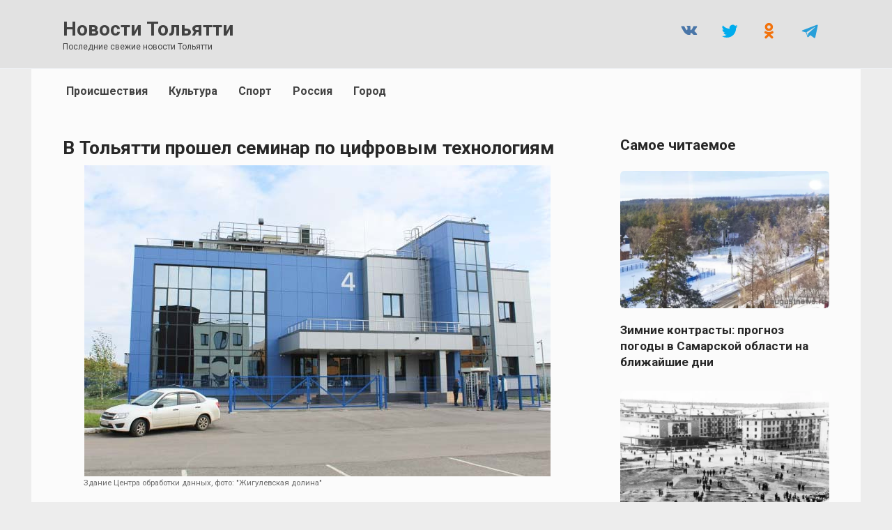

--- FILE ---
content_type: text/html; charset=UTF-8
request_url: https://augustnews.ru/v-tolyatti-proshel-seminar-po-tsifrovym-tehnologiyam/
body_size: 13148
content:
<!doctype html> <html lang="ru-RU"> <head> <meta charset="UTF-8"> <meta name="viewport" content="width=device-width, initial-scale=1"> <meta name='robots' content='index, follow, max-image-preview:large, max-snippet:-1, max-video-preview:-1'/> <title>В Тольятти прошел семинар по цифровым технологиям | Новости Тольятти</title> <meta name="description" content="14 ноября в конгресс-центре технопарка «Жигулёвская долина» прошел семинар для органов государственной власти «Развитие цифровых технологий в Самарской"/> <link rel="canonical" href="https://augustnews.ru/v-tolyatti-proshel-seminar-po-tsifrovym-tehnologiyam/"/> <meta property="og:locale" content="ru_RU"/> <meta property="og:type" content="article"/> <meta property="og:title" content="В Тольятти прошел семинар по цифровым технологиям"/> <meta property="og:description" content="14 ноября в конгресс-центре технопарка «Жигулёвская долина» прошел семинар для органов государственной власти «Развитие цифровых технологий в Самарской"/> <meta property="og:url" content="https://augustnews.ru/v-tolyatti-proshel-seminar-po-tsifrovym-tehnologiyam/"/> <meta property="og:site_name" content="Новости Тольятти"/> <meta property="article:publisher" content="https://www.facebook.com/newstlt/"/> <meta property="article:published_time" content="2023-11-16T13:11:19+00:00"/> <meta property="og:image" content="https://augustnews.ru/wp-content/uploads/2023/11/zhigulevskaya-dolina-tsod-tsentr-obrabotki-dannyh-data-tsentr-yuzhnoe-shosse-163b.jpg"/> <meta property="og:image:width" content="669"/> <meta property="og:image:height" content="446"/> <meta property="og:image:type" content="image/jpeg"/> <meta name="author" content="Анатолий Венгеров"/> <meta name="twitter:card" content="summary_large_image"/> <meta name="twitter:creator" content="@tlt_news"/> <meta name="twitter:site" content="@tlt_news"/> <meta name="geo.placename" content="Тольятти"/> <meta name="geo.position" content="53.571910;49.468112"/> <meta name="geo.region" content="Россия"/> <style id='wp-img-auto-sizes-contain-inline-css' type='text/css'> img:is([sizes=auto i],[sizes^="auto," i]){contain-intrinsic-size:3000px 1500px} /*# sourceURL=wp-img-auto-sizes-contain-inline-css */ </style> <style id='classic-theme-styles-inline-css' type='text/css'> /*! This file is auto-generated */ .wp-block-button__link{color:#fff;background-color:#32373c;border-radius:9999px;box-shadow:none;text-decoration:none;padding:calc(.667em + 2px) calc(1.333em + 2px);font-size:1.125em}.wp-block-file__button{background:#32373c;color:#fff;text-decoration:none} /*# sourceURL=/wp-includes/css/classic-themes.min.css */ </style> <link rel='stylesheet' id='google-fonts-css' href='https://fonts.googleapis.com/css?family=Roboto%3A400%2C400i%2C700&#038;subset=cyrillic&#038;display=swap' media='all'/> <link rel='stylesheet' id='reboot-style-css' href='https://augustnews.ru/wp-content/themes/reboot/assets/css/style.min.css' media='all'/> <link rel='stylesheet' id='reboot-style-child-css' href='https://augustnews.ru/wp-content/themes/reboot_child/style.css' media='all'/> <script type="text/javascript" src="https://augustnews.ru/wp-includes/js/jquery/jquery.min.js" id="jquery-core-js"></script> <style>.pseudo-clearfy-link { color: #008acf; cursor: pointer;}.pseudo-clearfy-link:hover { text-decoration: none;}</style> <link rel="icon" href="/favicon.svg" type="image/svg+xml"> <link rel="apple-touch-icon" sizes="180x180" href="/apple-touch-icon.png"> <link rel="icon" type="image/png" sizes="32x32" href="/favicon-32x32.png"> <link rel="icon" type="image/png" sizes="16x16" href="/favicon-16x16.png"> <link rel="manifest" href="/site.webmanifest"> <link rel="mask-icon" href="/safari-pinned-tab.svg" color="#da532c"> <meta name="msapplication-TileColor" content="#da532c"> <meta name="theme-color" content="#ffffff"> <link rel="preload" href="https://augustnews.ru/wp-content/themes/reboot/assets/fonts/wpshop-core.ttf" as="font" crossorigin><link rel="prefetch" href="https://augustnews.ru/wp-content/uploads/2023/11/zhigulevskaya-dolina-tsod-tsentr-obrabotki-dannyh-data-tsentr-yuzhnoe-shosse-163b.jpg" as="image" crossorigin> <style>.scrolltop:before{color:#999999}.post-card--vertical .post-card__thumbnail img, .post-card--vertical .post-card__thumbnail a:before{border-radius: 6px}.post-card--horizontal .post-card__thumbnail img{border-radius: 6px}body{color:#272727}body{background-color:#ededed}::selection, .card-slider__category, .card-slider-container .swiper-pagination-bullet-active, .post-card--grid .post-card__thumbnail:before, .post-card:not(.post-card--small) .post-card__thumbnail a:before, .post-card:not(.post-card--small) .post-card__category, .post-box--high .post-box__category span, .post-box--wide .post-box__category span, .page-separator, .pagination .nav-links .page-numbers:not(.dots):not(.current):before, .btn, .btn-primary:hover, .btn-primary:not(:disabled):not(.disabled).active, .btn-primary:not(:disabled):not(.disabled):active, .show>.btn-primary.dropdown-toggle, .comment-respond .form-submit input, .page-links__item:hover{background-color:#ededed}.entry-image--big .entry-image__body .post-card__category a, .home-text ul:not([class])>li:before, .home-text ul.wp-block-list>li:before, .page-content ul:not([class])>li:before, .page-content ul.wp-block-list>li:before, .taxonomy-description ul:not([class])>li:before, .taxonomy-description ul.wp-block-list>li:before, .widget-area .widget_categories ul.menu li a:before, .widget-area .widget_categories ul.menu li span:before, .widget-area .widget_categories>ul li a:before, .widget-area .widget_categories>ul li span:before, .widget-area .widget_nav_menu ul.menu li a:before, .widget-area .widget_nav_menu ul.menu li span:before, .widget-area .widget_nav_menu>ul li a:before, .widget-area .widget_nav_menu>ul li span:before, .page-links .page-numbers:not(.dots):not(.current):before, .page-links .post-page-numbers:not(.dots):not(.current):before, .pagination .nav-links .page-numbers:not(.dots):not(.current):before, .pagination .nav-links .post-page-numbers:not(.dots):not(.current):before, .entry-image--full .entry-image__body .post-card__category a, .entry-image--fullscreen .entry-image__body .post-card__category a, .entry-image--wide .entry-image__body .post-card__category a{background-color:#ededed}.comment-respond input:focus, select:focus, textarea:focus, .post-card--grid.post-card--thumbnail-no, .post-card--standard:after, .post-card--related.post-card--thumbnail-no:hover, .spoiler-box, .btn-primary, .btn-primary:hover, .btn-primary:not(:disabled):not(.disabled).active, .btn-primary:not(:disabled):not(.disabled):active, .show>.btn-primary.dropdown-toggle, .inp:focus, .entry-tag:focus, .entry-tag:hover, .search-screen .search-form .search-field:focus, .entry-content ul:not([class])>li:before, .entry-content ul.wp-block-list>li:before, .text-content ul:not([class])>li:before, .text-content ul.wp-block-list>li:before, .page-content ul:not([class])>li:before, .page-content ul.wp-block-list>li:before, .taxonomy-description ul:not([class])>li:before, .taxonomy-description ul.wp-block-list>li:before, .entry-content blockquote:not(.wpremark), .input:focus, input[type=color]:focus, input[type=date]:focus, input[type=datetime-local]:focus, input[type=datetime]:focus, input[type=email]:focus, input[type=month]:focus, input[type=number]:focus, input[type=password]:focus, input[type=range]:focus, input[type=search]:focus, input[type=tel]:focus, input[type=text]:focus, input[type=time]:focus, input[type=url]:focus, input[type=week]:focus, select:focus, textarea:focus{border-color:#ededed !important}.post-card--small .post-card__category, .post-card__author:before, .post-card__comments:before, .post-card__date:before, .post-card__like:before, .post-card__views:before, .entry-author:before, .entry-date:before, .entry-time:before, .entry-views:before, .entry-comments:before, .entry-content ol:not([class])>li:before, .entry-content ol.wp-block-list>li:before, .text-content ol:not([class])>li:before, .text-content ol.wp-block-list>li:before, .entry-content blockquote:before, .spoiler-box__title:after, .search-icon:hover:before, .search-form .search-submit:hover:before, .star-rating-item.hover, .comment-list .bypostauthor>.comment-body .comment-author:after, .breadcrumb a, .breadcrumb span, .search-screen .search-form .search-submit:before, .star-rating--score-1:not(.hover) .star-rating-item:nth-child(1), .star-rating--score-2:not(.hover) .star-rating-item:nth-child(1), .star-rating--score-2:not(.hover) .star-rating-item:nth-child(2), .star-rating--score-3:not(.hover) .star-rating-item:nth-child(1), .star-rating--score-3:not(.hover) .star-rating-item:nth-child(2), .star-rating--score-3:not(.hover) .star-rating-item:nth-child(3), .star-rating--score-4:not(.hover) .star-rating-item:nth-child(1), .star-rating--score-4:not(.hover) .star-rating-item:nth-child(2), .star-rating--score-4:not(.hover) .star-rating-item:nth-child(3), .star-rating--score-4:not(.hover) .star-rating-item:nth-child(4), .star-rating--score-5:not(.hover) .star-rating-item:nth-child(1), .star-rating--score-5:not(.hover) .star-rating-item:nth-child(2), .star-rating--score-5:not(.hover) .star-rating-item:nth-child(3), .star-rating--score-5:not(.hover) .star-rating-item:nth-child(4), .star-rating--score-5:not(.hover) .star-rating-item:nth-child(5){color:#ededed}.entry-content a:not(.wp-block-button__link), .entry-content a:not(.wp-block-button__link):visited, .spanlink, .comment-reply-link, .pseudo-link, .widget_calendar a, .widget_recent_comments a, .child-categories ul li a{color:#424242}.child-categories ul li a{border-color:#424242}a:hover, a:focus, a:active, .spanlink:hover, .entry-content a:not(.wp-block-button__link):hover, .entry-content a:not(.wp-block-button__link):focus, .entry-content a:not(.wp-block-button__link):active, .top-menu ul li>a:hover, .top-menu ul li>span:hover, .main-navigation ul li a:hover, .main-navigation ul li span:hover, .footer-navigation ul li a:hover, .footer-navigation ul li span:hover, .comment-reply-link:hover, .pseudo-link:hover, .child-categories ul li a:hover{color:#000777}.top-menu>ul>li>a:before, .top-menu>ul>li>span:before{background:#000777}.child-categories ul li a:hover, .post-box--no-thumb a:hover{border-color:#000777}.post-box--card:hover{box-shadow: inset 0 0 0 1px #000777}.post-box--card:hover{-webkit-box-shadow: inset 0 0 0 1px #000777}.site-content{background-color:#fbfbfb}.site-header, .site-header a, .site-header .pseudo-link{color:#424242}.humburger span{background:#424242}.site-header{background-color:#e2e2e2}@media (min-width: 992px){.top-menu ul li .sub-menu{background-color:#e2e2e2}}.site-title, .site-title a{color:#424242}.site-description{color:#424242}.top-menu, .top-menu ul li>a, .top-menu ul li>span{color:#424242}.main-navigation, .footer-navigation, .footer-navigation .removed-link, .main-navigation .removed-link, .main-navigation ul li>a, .footer-navigation ul li>a{color:#424242}.main-navigation, .main-navigation ul li .sub-menu li, .main-navigation ul li.menu-item-has-children:before, .footer-navigation, .footer-navigation ul li .sub-menu li, .footer-navigation ul li.menu-item-has-children:before{background-color:#fbfbfb}.site-footer, .site-footer a, .site-footer .pseudo-link{color:#cccccc}.site-footer{background-color:#999999}body{font-family:"Roboto" ,"Helvetica Neue", Helvetica, Arial, sans-serif;font-size:19px;}.site-title, .site-title a{font-family:"Roboto" ,"Helvetica Neue", Helvetica, Arial, sans-serif;font-size:28px;}.site-description{font-family:"Roboto" ,"Helvetica Neue", Helvetica, Arial, sans-serif;font-size:12px;}.top-menu{font-family:"Roboto" ,"Helvetica Neue", Helvetica, Arial, sans-serif;}.main-navigation ul li a, .main-navigation ul li span, .footer-navigation ul li a, .footer-navigation ul li span{font-family:"Roboto" ,"Helvetica Neue", Helvetica, Arial, sans-serif;}.h1, h1:not(.site-title){font-family:"Roboto" ,"Helvetica Neue", Helvetica, Arial, sans-serif;font-size:1.5em;}.h2, .related-posts__header, .section-block__title, h2{font-family:"Roboto" ,"Helvetica Neue", Helvetica, Arial, sans-serif;font-size:1.3em;line-height:1.5;}.h3, h3{font-family:"Roboto" ,"Helvetica Neue", Helvetica, Arial, sans-serif;font-size:1em;}.h4, h4{font-family:"Roboto" ,"Helvetica Neue", Helvetica, Arial, sans-serif;font-size:0.9em;}.h5, h5{font-family:"Roboto" ,"Helvetica Neue", Helvetica, Arial, sans-serif;font-size:0.7em;}.h6, h6{font-family:"Roboto" ,"Helvetica Neue", Helvetica, Arial, sans-serif;font-size:0.55em;}</style> <style type="text/css" id="wp-custom-css"> /* КАРТИНКА ЦЕНТР Выровнять по центру стандартную миниатюру на странице записи */ .entry-image { width: max-content; text-align: center; } /* СКРЫТЬ СОЦСЕТИ МОБ И ПЛАНШ Cкрыть кнопки соц. сетей в шапке сайта на планшетах и мобильных */ @media (max-width: 991px) { .site-header .social-links { display: none; } } /* СКРЫТЬ ИКОНКУ ДАТЫ Скрыть иконку даты публикации в карточках постов и на странице записи */ .post-card__date, .entry-date { padding-left: 0; } .post-card__date:before, .entry-date:before { display: none; } /* СКРЫТЬ ОПУБЛИКОВАНО Скрыть текст "Опубликовано" в мета-информации на странице записи */ .entry-date { padding-top: 7px; } .entry-date .entry-label { display: none; } /* ЖИРНОСТЬ ДАТЫ Изменить жирность даты публикации и даты обновления в мета-информации на странице записи */ .entry-date { font-weight: 300; color: #A5A5A5; font-size: 0.8em; } /* Скрыть полосу под датой и уменьшить отступ сверху/снизу мета-информации на странице записи */ .entry-meta { border-bottom: 0; padding-bottom: 0; margin-bottom: 0; } /* ПАГИНАЦИЯ ОБЩАЯ ЦИФРА СТРАНИЦ СКРЫТЬ Скрыть общее кол-во страниц в пагинации */ .pagination .dots, .pagination .page-numbers:nth-last-child(2) { display: none; } .post-card__thumbnail .post-card__category { bottom: 70px; } /* СТАТЬЯ МЕЖДУ СТРОК РАЗМЕР Изменить межстрочный интервал в тексте записей и страниц */ .entry-content, .home-text, .taxonomy-description { line-height: 1.4; } /* СТАТЬЯ АБЗАЦ РАЗМЕР Изменить расстояние между абзацами в тексте статьи */ .entry-content .wp-block-button, .entry-content p, .home-text .wp-block-button, .home-text p, .taxonomy-description .wp-block-button, .taxonomy-description p { margin-bottom: 1.1em; } /* Изменить отступ снизу стандартной миниатюры на странице записи */ .entry-image { margin-bottom: 7px; } /* ЗАГОЛОВОК ЗАПИСИ Изменить межстрочный интервал и отступ снизу заголовка записи на странице записи */ .entry-title { line-height: 1,3; margin-bottom: 15px; } /* ГЛАВНАЯ ЗАГОЛОВОК РАЗМЕР ШРИФТА размер шрифта заголовков записей в карточках постов "Горизонтальная" */ @media (min-width: 768px) { .post-card--horizontal .post-card__title { font-size: 1.1em; } } /* Изменить цвет заголовков записей в карточках постов "Горизонтальная" */ .post-card--horizontal .post-card__title { color: #272727; } /* ЗАГОЛОВОК ЗАПИСИ изменить размер шрифта, межстрочный интервал, цвет заголовка записи на странице записи, отступ снизу */ .entry-title { font-size: 1.4em !important; line-height: 1.4; color: #272727; margin-bottom: 7px; } /* САЙДБАР изменить размер шрифта и цвет заголовков записей виджета "Вывод статей" в сайдбаре */ .widget-articles .post-card__title { font-size: 0.9em; } .widget-articles .post-card__title a { color: #272727; } /* ГЛАВНАЯ РАСТОЯНИЕ МЕЖДУ ПОСТАМИ уменьшить расстояние между карточками постов "Горизонтальная" на десктопе и на мобильных */ .post-card--horizontal { margin-bottom: 17px; } /* УБРАТЬ САЙДБАР С ПЛАНШЕТОВ */ @media (max-width: 1199px) { .widget-area { display: none; } .content-area { max-width: 100%; flex: 0 0 100%; padding-left: 0; padding-right: 0; } .entry-content { max-width: 100%; } } /* ПОДПИСЬ ПОД КАРТИНКОЙ */ body.single .wp-caption-text { font-family: Roboto, sans-serif; font-size: .60em; text-align: left; color: #6B6B6B; } /* ПОДПИСЬ ПОД КАРТИНКОЙ расстояние до картинки */ .entry-image { margin-bottom: -5px; } /* ПОДПИСЬ ПОД КАРТИНКОЙ расстояние СЛЕВА */ .wp-caption-text { margin-left: 30px; } </style> <!-- Google Tag Manager --> <script>(function(w,d,s,l,i){w[l]=w[l]||[];w[l].push({'gtm.start':
new Date().getTime(),event:'gtm.js'});var f=d.getElementsByTagName(s)[0],
j=d.createElement(s),dl=l!='dataLayer'?'&l='+l:'';j.async=true;j.src=
'https://www.googletagmanager.com/gtm.js?id='+i+dl;f.parentNode.insertBefore(j,f);
})(window,document,'script','dataLayer','GTM-TWL7V2G');</script> <!-- End Google Tag Manager --> <!-- Yandex.RTB --> <script>
window.yaContextCb = window.yaContextCb || [];
</script> <script src="https://yandex.ru/ads/system/context.js" async></script> <script>
window.yaContextCb.push(() => {
    Ya.Context.AdvManager.render({
        type: 'auto',
        inSidebarAd: { blockId: 'R-A-138876-62' },
        inLayoutAds: { blockId: 'R-A-138876-63' },
        floorAd: {
            desktopBlockId: 'R-A-138876-64',
            mobileBlockId: 'R-A-138876-65'
        },
        fullscreen: {
            desktopBlockId: 'R-A-138876-66',
            mobileBlockId: 'R-A-138876-67'
        },
        feedAd: {
            blockId: 'R-A-138876-68'
        }
    });
});
</script><style id='global-styles-inline-css' type='text/css'>
:root{--wp--preset--aspect-ratio--square: 1;--wp--preset--aspect-ratio--4-3: 4/3;--wp--preset--aspect-ratio--3-4: 3/4;--wp--preset--aspect-ratio--3-2: 3/2;--wp--preset--aspect-ratio--2-3: 2/3;--wp--preset--aspect-ratio--16-9: 16/9;--wp--preset--aspect-ratio--9-16: 9/16;--wp--preset--color--black: #000000;--wp--preset--color--cyan-bluish-gray: #abb8c3;--wp--preset--color--white: #ffffff;--wp--preset--color--pale-pink: #f78da7;--wp--preset--color--vivid-red: #cf2e2e;--wp--preset--color--luminous-vivid-orange: #ff6900;--wp--preset--color--luminous-vivid-amber: #fcb900;--wp--preset--color--light-green-cyan: #7bdcb5;--wp--preset--color--vivid-green-cyan: #00d084;--wp--preset--color--pale-cyan-blue: #8ed1fc;--wp--preset--color--vivid-cyan-blue: #0693e3;--wp--preset--color--vivid-purple: #9b51e0;--wp--preset--gradient--vivid-cyan-blue-to-vivid-purple: linear-gradient(135deg,rgb(6,147,227) 0%,rgb(155,81,224) 100%);--wp--preset--gradient--light-green-cyan-to-vivid-green-cyan: linear-gradient(135deg,rgb(122,220,180) 0%,rgb(0,208,130) 100%);--wp--preset--gradient--luminous-vivid-amber-to-luminous-vivid-orange: linear-gradient(135deg,rgb(252,185,0) 0%,rgb(255,105,0) 100%);--wp--preset--gradient--luminous-vivid-orange-to-vivid-red: linear-gradient(135deg,rgb(255,105,0) 0%,rgb(207,46,46) 100%);--wp--preset--gradient--very-light-gray-to-cyan-bluish-gray: linear-gradient(135deg,rgb(238,238,238) 0%,rgb(169,184,195) 100%);--wp--preset--gradient--cool-to-warm-spectrum: linear-gradient(135deg,rgb(74,234,220) 0%,rgb(151,120,209) 20%,rgb(207,42,186) 40%,rgb(238,44,130) 60%,rgb(251,105,98) 80%,rgb(254,248,76) 100%);--wp--preset--gradient--blush-light-purple: linear-gradient(135deg,rgb(255,206,236) 0%,rgb(152,150,240) 100%);--wp--preset--gradient--blush-bordeaux: linear-gradient(135deg,rgb(254,205,165) 0%,rgb(254,45,45) 50%,rgb(107,0,62) 100%);--wp--preset--gradient--luminous-dusk: linear-gradient(135deg,rgb(255,203,112) 0%,rgb(199,81,192) 50%,rgb(65,88,208) 100%);--wp--preset--gradient--pale-ocean: linear-gradient(135deg,rgb(255,245,203) 0%,rgb(182,227,212) 50%,rgb(51,167,181) 100%);--wp--preset--gradient--electric-grass: linear-gradient(135deg,rgb(202,248,128) 0%,rgb(113,206,126) 100%);--wp--preset--gradient--midnight: linear-gradient(135deg,rgb(2,3,129) 0%,rgb(40,116,252) 100%);--wp--preset--font-size--small: 19.5px;--wp--preset--font-size--medium: 20px;--wp--preset--font-size--large: 36.5px;--wp--preset--font-size--x-large: 42px;--wp--preset--font-size--normal: 22px;--wp--preset--font-size--huge: 49.5px;--wp--preset--spacing--20: 0.44rem;--wp--preset--spacing--30: 0.67rem;--wp--preset--spacing--40: 1rem;--wp--preset--spacing--50: 1.5rem;--wp--preset--spacing--60: 2.25rem;--wp--preset--spacing--70: 3.38rem;--wp--preset--spacing--80: 5.06rem;--wp--preset--shadow--natural: 6px 6px 9px rgba(0, 0, 0, 0.2);--wp--preset--shadow--deep: 12px 12px 50px rgba(0, 0, 0, 0.4);--wp--preset--shadow--sharp: 6px 6px 0px rgba(0, 0, 0, 0.2);--wp--preset--shadow--outlined: 6px 6px 0px -3px rgb(255, 255, 255), 6px 6px rgb(0, 0, 0);--wp--preset--shadow--crisp: 6px 6px 0px rgb(0, 0, 0);}:where(.is-layout-flex){gap: 0.5em;}:where(.is-layout-grid){gap: 0.5em;}body .is-layout-flex{display: flex;}.is-layout-flex{flex-wrap: wrap;align-items: center;}.is-layout-flex > :is(*, div){margin: 0;}body .is-layout-grid{display: grid;}.is-layout-grid > :is(*, div){margin: 0;}:where(.wp-block-columns.is-layout-flex){gap: 2em;}:where(.wp-block-columns.is-layout-grid){gap: 2em;}:where(.wp-block-post-template.is-layout-flex){gap: 1.25em;}:where(.wp-block-post-template.is-layout-grid){gap: 1.25em;}.has-black-color{color: var(--wp--preset--color--black) !important;}.has-cyan-bluish-gray-color{color: var(--wp--preset--color--cyan-bluish-gray) !important;}.has-white-color{color: var(--wp--preset--color--white) !important;}.has-pale-pink-color{color: var(--wp--preset--color--pale-pink) !important;}.has-vivid-red-color{color: var(--wp--preset--color--vivid-red) !important;}.has-luminous-vivid-orange-color{color: var(--wp--preset--color--luminous-vivid-orange) !important;}.has-luminous-vivid-amber-color{color: var(--wp--preset--color--luminous-vivid-amber) !important;}.has-light-green-cyan-color{color: var(--wp--preset--color--light-green-cyan) !important;}.has-vivid-green-cyan-color{color: var(--wp--preset--color--vivid-green-cyan) !important;}.has-pale-cyan-blue-color{color: var(--wp--preset--color--pale-cyan-blue) !important;}.has-vivid-cyan-blue-color{color: var(--wp--preset--color--vivid-cyan-blue) !important;}.has-vivid-purple-color{color: var(--wp--preset--color--vivid-purple) !important;}.has-black-background-color{background-color: var(--wp--preset--color--black) !important;}.has-cyan-bluish-gray-background-color{background-color: var(--wp--preset--color--cyan-bluish-gray) !important;}.has-white-background-color{background-color: var(--wp--preset--color--white) !important;}.has-pale-pink-background-color{background-color: var(--wp--preset--color--pale-pink) !important;}.has-vivid-red-background-color{background-color: var(--wp--preset--color--vivid-red) !important;}.has-luminous-vivid-orange-background-color{background-color: var(--wp--preset--color--luminous-vivid-orange) !important;}.has-luminous-vivid-amber-background-color{background-color: var(--wp--preset--color--luminous-vivid-amber) !important;}.has-light-green-cyan-background-color{background-color: var(--wp--preset--color--light-green-cyan) !important;}.has-vivid-green-cyan-background-color{background-color: var(--wp--preset--color--vivid-green-cyan) !important;}.has-pale-cyan-blue-background-color{background-color: var(--wp--preset--color--pale-cyan-blue) !important;}.has-vivid-cyan-blue-background-color{background-color: var(--wp--preset--color--vivid-cyan-blue) !important;}.has-vivid-purple-background-color{background-color: var(--wp--preset--color--vivid-purple) !important;}.has-black-border-color{border-color: var(--wp--preset--color--black) !important;}.has-cyan-bluish-gray-border-color{border-color: var(--wp--preset--color--cyan-bluish-gray) !important;}.has-white-border-color{border-color: var(--wp--preset--color--white) !important;}.has-pale-pink-border-color{border-color: var(--wp--preset--color--pale-pink) !important;}.has-vivid-red-border-color{border-color: var(--wp--preset--color--vivid-red) !important;}.has-luminous-vivid-orange-border-color{border-color: var(--wp--preset--color--luminous-vivid-orange) !important;}.has-luminous-vivid-amber-border-color{border-color: var(--wp--preset--color--luminous-vivid-amber) !important;}.has-light-green-cyan-border-color{border-color: var(--wp--preset--color--light-green-cyan) !important;}.has-vivid-green-cyan-border-color{border-color: var(--wp--preset--color--vivid-green-cyan) !important;}.has-pale-cyan-blue-border-color{border-color: var(--wp--preset--color--pale-cyan-blue) !important;}.has-vivid-cyan-blue-border-color{border-color: var(--wp--preset--color--vivid-cyan-blue) !important;}.has-vivid-purple-border-color{border-color: var(--wp--preset--color--vivid-purple) !important;}.has-vivid-cyan-blue-to-vivid-purple-gradient-background{background: var(--wp--preset--gradient--vivid-cyan-blue-to-vivid-purple) !important;}.has-light-green-cyan-to-vivid-green-cyan-gradient-background{background: var(--wp--preset--gradient--light-green-cyan-to-vivid-green-cyan) !important;}.has-luminous-vivid-amber-to-luminous-vivid-orange-gradient-background{background: var(--wp--preset--gradient--luminous-vivid-amber-to-luminous-vivid-orange) !important;}.has-luminous-vivid-orange-to-vivid-red-gradient-background{background: var(--wp--preset--gradient--luminous-vivid-orange-to-vivid-red) !important;}.has-very-light-gray-to-cyan-bluish-gray-gradient-background{background: var(--wp--preset--gradient--very-light-gray-to-cyan-bluish-gray) !important;}.has-cool-to-warm-spectrum-gradient-background{background: var(--wp--preset--gradient--cool-to-warm-spectrum) !important;}.has-blush-light-purple-gradient-background{background: var(--wp--preset--gradient--blush-light-purple) !important;}.has-blush-bordeaux-gradient-background{background: var(--wp--preset--gradient--blush-bordeaux) !important;}.has-luminous-dusk-gradient-background{background: var(--wp--preset--gradient--luminous-dusk) !important;}.has-pale-ocean-gradient-background{background: var(--wp--preset--gradient--pale-ocean) !important;}.has-electric-grass-gradient-background{background: var(--wp--preset--gradient--electric-grass) !important;}.has-midnight-gradient-background{background: var(--wp--preset--gradient--midnight) !important;}.has-small-font-size{font-size: var(--wp--preset--font-size--small) !important;}.has-medium-font-size{font-size: var(--wp--preset--font-size--medium) !important;}.has-large-font-size{font-size: var(--wp--preset--font-size--large) !important;}.has-x-large-font-size{font-size: var(--wp--preset--font-size--x-large) !important;}
/*# sourceURL=global-styles-inline-css */
</style>
</head> <body class="wp-singular post-template-default single single-post postid-177316 single-format-standard wp-embed-responsive wp-theme-reboot wp-child-theme-reboot_child sidebar-right"> <div id="page" class="site"> <a class="skip-link screen-reader-text" href="#content"><!--noindex-->Перейти к содержанию<!--/noindex--></a> <div class="search-screen-overlay js-search-screen-overlay"></div> <div class="search-screen js-search-screen"> <form role="search" method="get" class="search-form" action="https://augustnews.ru/"> <label> <span class="screen-reader-text"><!--noindex-->Search for:<!--/noindex--></span> <input type="search" class="search-field" placeholder="Поиск…" value="" name="s"> </label> <button type="submit" class="search-submit"></button> </form> </div> <header id="masthead" class="site-header full" itemscope itemtype="http://schema.org/WPHeader"> <div class="site-header-inner fixed"> <div class="humburger js-humburger"><span></span><span></span><span></span></div> <div class="site-branding"> <div class="site-branding__body"><div class="site-title"><a href="https://augustnews.ru/">Новости Тольятти</a></div><p class="site-description">Последние свежие новости Тольятти</p></div></div><!-- .site-branding --> <div class="social-links"> <div class="social-buttons social-buttons--square social-buttons--circle"> <a class="social-button social-button--vkontakte" href="https://vk.com/news_togliatti" target="_blank" rel="noopener"></a><a class="social-button social-button--twitter" href="https://twitter.com/tlt_news" target="_blank" rel="noopener"></a><a class="social-button social-button--odnoklassniki" href="https://ok.ru/togliatt" target="_blank" rel="noopener"></a><a class="social-button social-button--telegram" href="https://t.me/news_tlt" target="_blank" rel="noopener"></a> </div> </div> </div> </header><!-- #masthead --> <nav id="site-navigation" class="main-navigation fixed" itemscope itemtype="http://schema.org/SiteNavigationElement"> <div class="main-navigation-inner full"> <div class="menu-main-container"><ul id="header_menu" class="menu"><li id="menu-item-117182" class="menu-item menu-item-type-taxonomy menu-item-object-category menu-item-117182"><a href="https://augustnews.ru/category/incident/">Происшествия</a></li> <li id="menu-item-117183" class="menu-item menu-item-type-taxonomy menu-item-object-category menu-item-117183"><a href="https://augustnews.ru/category/culture/">Культура</a></li> <li id="menu-item-117184" class="menu-item menu-item-type-taxonomy menu-item-object-category menu-item-117184"><a href="https://augustnews.ru/category/sport/">Спорт</a></li> <li id="menu-item-117720" class="menu-item menu-item-type-taxonomy menu-item-object-category current-post-ancestor current-menu-parent current-post-parent menu-item-117720"><a href="https://augustnews.ru/category/russia/">Россия</a></li> <li id="menu-item-117181" class="menu-item menu-item-type-taxonomy menu-item-object-category current-post-ancestor current-menu-parent current-post-parent menu-item-117181"><a href="https://augustnews.ru/category/togliatti/">Город</a></li> </ul></div> </div> </nav><!-- #site-navigation --> <div class="mobile-menu-placeholder js-mobile-menu-placeholder"></div> <div id="content" class="site-content fixed"> <div class="site-content-inner"> <div id="primary" class="content-area" itemscope itemtype="http://schema.org/Article"> <main id="main" class="site-main article-card"> <article id="post-177316" class="article-post post-177316 post type-post status-publish format-standard has-post-thumbnail category-news category-russia category-togliatti"> <h1 class="entry-title" itemprop="headline">В Тольятти прошел семинар по цифровым технологиям</h1> <div class="entry-image post-card post-card__thumbnail"> <img width="669" height="446" src="https://augustnews.ru/wp-content/uploads/2023/11/zhigulevskaya-dolina-tsod-tsentr-obrabotki-dannyh-data-tsentr-yuzhnoe-shosse-163b.jpg" class="attachment-reboot_standard size-reboot_standard wp-post-image" alt="Центр обработки данных" itemprop="image" decoding="async" fetchpriority="high" srcset="https://augustnews.ru/wp-content/uploads/2023/11/zhigulevskaya-dolina-tsod-tsentr-obrabotki-dannyh-data-tsentr-yuzhnoe-shosse-163b.jpg 669w, https://augustnews.ru/wp-content/uploads/2023/11/zhigulevskaya-dolina-tsod-tsentr-obrabotki-dannyh-data-tsentr-yuzhnoe-shosse-163b-345x230.jpg 345w" sizes="(max-width: 669px) 100vw, 669px"/> </div> <figcaption class="wp-caption-text" style="margin-bottom: 20px;">Здание Центра обработки данных, фото: "Жигулевская долина"</figcaption> <div class="entry-meta"> <span class="entry-date"><span class="entry-label">Опубликовано</span> <time itemprop="datePublished" datetime="2023-11-16 16:11:19">16.11.2023</time></span> </div> <div class="entry-content" itemprop="articleBody"> <div class="b-r b-r--before_content"><!-- Yandex.RTB R-A-138876-55 --> <div id="yandex_rtb_R-A-138876-55"></div> <script>
window.yaContextCb.push(() => {
    Ya.Context.AdvManager.render({
        "blockId": "R-A-138876-55",
        "renderTo": "yandex_rtb_R-A-138876-55"
    })
})
</script></div><p><strong>14 ноября в конгресс-центре технопарка «Жигулёвская долина» прошел семинар для органов государственной власти «Развитие цифровых технологий в Самарской области. Дата-центры, облачные услуги и КИИ».</strong></p> <p>Семинар был организован в рамках реализации задач по соглашению о сотрудничестве, подписанному между ГК Ростелеком-ЦОД и Правительством Самарской области, при участии департамента информационных технологий и связи Самарской области и подведомственного ему учреждения ГБУ СО «Цифровой регион».</p> <p>Мероприятие направлено на обеспечение реализации в Самарской области национальной программы «Цифровая экономика», инициированного президентом РФ Владимиром Путиным.</p> <p>Константин Пресняков, врио заместителя председателя Правительства – руководителя департамента информационных технологий и связи Самарской области, рассказал о переводе всех информационных ресурсов бизнеса и государственных компаний и органов власти на сервера, находящиеся на территории России.</p><div class="b-r b-r--after_p_1"><!-- Yandex.RTB R-A-138876-2 --> <div id="yandex_rtb_R-A-138876-2"></div> <script>
window.yaContextCb.push(() => {
    Ya.Context.AdvManager.render({
        "blockId": "R-A-138876-2",
        "renderTo": "yandex_rtb_R-A-138876-2"
    })
})
</script></div> <p>«Взаимодействие компании «Ростелеком» и Правительства Самарской области в части эксплуатации Центра обработки данных (ЦОД) и его наполнения имеет важнейшее значение. Это во многом обеспечивает необходимый уровень защиты, который должен быть обеспечен для критически важных информационных ресурсов», – отметил Константин Пресняков, уточнив, что ЦОД – это не единственный проект, который реализуется региональными органами власти и «Ростелекомом».</p> <p>Семинар в большей степени был ориентирован на обмен опытом и обсуждение текущих вопросов отрасли силами специалистов органов государственной власти и бизнес-сообщества. Были рассмотрены вопросы, связанные с повышением уровня цифровизации Самарской области: современные облачные решения, импортозамещение и импортонезависимость, информационная безопасность, особенности критической информационной инфраструктуры, нормативно-правовые аспекты отрасли.</p> <p>Также в рамках мероприятия для участников семинара состоялась экскурсия в ЦОД (Центр обработки данных) «Жигулёвская долина». В здании площадью 2 844 кв.м. расположено 6 машинных залов, емкостью 236 стоек с общей мощностью 5,1 МВт. ЦОД соответствуют уровню защищенности Tier III. Это означает, что все элементы инженерной инфраструктуры, включая энерго- и холодоснабжение, системы пожаротушения и мониторинга, коммуникации, зарезервированы.</p> <p>После чего гостям был представлен план развития ЦОДа. Планируется, что компания «Ростелеком-ЦОД» наполнит площадку технологическими сервисами и компетенциями, соответствующими запросам местного бизнеса и органов власти.</p><div class="b-r b-r--after_p_2"><!-- Yandex.RTB R-A-138876-3 --> <div id="yandex_rtb_R-A-138876-3"></div> <script>
window.yaContextCb.push(() => {
    Ya.Context.AdvManager.render({
        "blockId": "R-A-138876-3",
        "renderTo": "yandex_rtb_R-A-138876-3"
    })
})
</script></div> <p>«Мы должны дать ЦОДу новую жизнь, наполнив его необходимыми ресурсами. Прежде всего я говорю о коммерческих заказчиках, у которых есть потребность в развитии собственных мощностей на сторонних сервисах. Введение в эксплуатацию этого центра обеспечило качественный рывок для бизнес-сообщества в части роста возможностей и последующей монетизации. По количеству участников, которых мы сегодня тут видим, мы понимаем, что востребованность в таких сервисах есть. ЦОД в «Жигулевской долине» будет востребован бизнесом не только Самарской области, но и близлежащих регионов», — так оценил востребованность центра обработки данных Вячеслав Добрынин, директор Самарского филиала ПАО «Ростелеком».</p> <p>В мероприятии приняло участие свыше 100 человек, лично посетивших семинар. Более 200 участников приняли участие по видеоконференцсвязи. География участников не ограничивалась Приволжским федеральным округом. Высокую степень интереса продемонстрировали компании и специалисты из Москвы и Санкт-Петербурга.</p> </div><!-- .entry-content --> </article> <meta itemprop="author" content="Анатолий Венгеров"> <meta itemscope itemprop="mainEntityOfPage" itemType="https://schema.org/WebPage" itemid="https://augustnews.ru/v-tolyatti-proshel-seminar-po-tsifrovym-tehnologiyam/" content="В Тольятти прошел семинар по цифровым технологиям"> <meta itemprop="dateModified" content="2023-11-16"> <div itemprop="publisher" itemscope itemtype="https://schema.org/Organization" style="display: none;"><meta itemprop="name" content="Новости Тольятти"><meta itemprop="telephone" content="+7-8482-553982"><meta itemprop="address" content="Обводное шоссе, дом 70, Тольятти, Самарская область, 445043, RU"></div> </main><!-- #main --> </div><!-- #primary --> <aside id="secondary" class="widget-area" itemscope itemtype="http://schema.org/WPSideBar"> <div class="sticky-sidebar js-sticky-sidebar"> <div id="wpshop_widget_articles-2" class="widget widget_wpshop_widget_articles"><div class="widget-header">Самое читаемое</div><div class="widget-articles"> <article class="post-card post-card--vertical"> <div class="post-card__thumbnail"> <a href="https://augustnews.ru/zimnie-kontrasty-prognoz-pogody-v-samarskoy-oblasti-na-blizhayshie-dni/"> <img width="335" height="220" src="https://augustnews.ru/wp-content/uploads/2026/01/portposelok-komsomolskoe-shosse-vid-stadion-elka-335x220.webp" class="attachment-reboot_small size-reboot_small wp-post-image" alt="стадион в Портпоселке зимой" decoding="async"/> </a> </div> <div class="post-card__body"> <h3 class="post-card__title"><a href="https://augustnews.ru/zimnie-kontrasty-prognoz-pogody-v-samarskoy-oblasti-na-blizhayshie-dni/">Зимние контрасты: прогноз погоды в Самарской области на ближайшие дни</a></h3> </div> </article> <article class="post-card post-card--vertical"> <div class="post-card__thumbnail"> <a href="https://augustnews.ru/serdtse-goroda-kotoroe-nachinalos-s-letnogo-polya/"> <img width="335" height="220" src="https://augustnews.ru/wp-content/uploads/2026/01/tsentralnyy-park-staroe-foto-335x220.webp" class="attachment-reboot_small size-reboot_small wp-post-image" alt="старый город центральный парк начало" decoding="async"/> </a> </div> <div class="post-card__body"> <h3 class="post-card__title"><a href="https://augustnews.ru/serdtse-goroda-kotoroe-nachinalos-s-letnogo-polya/">Сердце города, которое начиналось с летного поля</a></h3> </div> </article> <article class="post-card post-card--vertical"> <div class="post-card__thumbnail"> <a href="https://augustnews.ru/v-etom-godu-v-tolyatti-nachnetsya-stroitelstvo-shkoly-i-detskogo-sada/"> <img width="335" height="220" src="https://augustnews.ru/wp-content/uploads/2026/01/shkola-detsad-tsentr-fedorovka-proekt-335x220.webp" class="attachment-reboot_small size-reboot_small wp-post-image" alt="проект здания образовательного центра в Федоровке" decoding="async" loading="lazy"/> </a> </div> <div class="post-card__body"> <h3 class="post-card__title"><a href="https://augustnews.ru/v-etom-godu-v-tolyatti-nachnetsya-stroitelstvo-shkoly-i-detskogo-sada/">В этом году в Тольятти начнется строительство школы и детского сада</a></h3> </div> </article> <article class="post-card post-card--vertical"> <div class="post-card__thumbnail"> <a href="https://augustnews.ru/rubin-univermag-stavshiy-simvolom-tseloy-epohi/"> <img width="335" height="220" src="https://augustnews.ru/wp-content/uploads/2026/01/univermag-rubin-1969-staroe-foto-335x220.webp" class="attachment-reboot_small size-reboot_small wp-post-image" alt="самый первый универмаг в Тольятти" decoding="async" loading="lazy"/> </a> </div> <div class="post-card__body"> <h3 class="post-card__title"><a href="https://augustnews.ru/rubin-univermag-stavshiy-simvolom-tseloy-epohi/">Рубин: универмаг, ставший символом целой эпохи</a></h3> </div> </article> <article class="post-card post-card--vertical"> <div class="post-card__thumbnail"> <a href="https://augustnews.ru/v-samarskoy-oblasti-nachala-rabotu-novaya-molochnaya-ferma/"> <img width="335" height="220" src="https://augustnews.ru/wp-content/uploads/2026/01/ferma-korova-selo-staroe-afonkino-335x220.webp" class="attachment-reboot_small size-reboot_small wp-post-image" alt="коровы на ферме" decoding="async" loading="lazy"/> </a> </div> <div class="post-card__body"> <h3 class="post-card__title"><a href="https://augustnews.ru/v-samarskoy-oblasti-nachala-rabotu-novaya-molochnaya-ferma/">В Самарской области начала работу новая молочная ферма</a></h3> </div> </article> <article class="post-card post-card--vertical"> <div class="post-card__thumbnail"> <a href="https://augustnews.ru/informatsiya-dlya-posetiteley-parka-pobedy-v-tolyatti/"> <img width="335" height="220" src="https://augustnews.ru/wp-content/uploads/2026/01/park-pobedy-vechnyy-ogon-335x220.webp" class="attachment-reboot_small size-reboot_small wp-post-image" alt="парк Победы зимой" decoding="async" loading="lazy"/> </a> </div> <div class="post-card__body"> <h3 class="post-card__title"><a href="https://augustnews.ru/informatsiya-dlya-posetiteley-parka-pobedy-v-tolyatti/">Информация для посетителей парка Победы в Тольятти</a></h3> </div> </article> <article class="post-card post-card--vertical"> <div class="post-card__thumbnail"> <a href="https://augustnews.ru/zagadochnyy-utilsbor-2026/"> <img width="335" height="220" src="https://augustnews.ru/wp-content/uploads/2025/11/avtomobil-inomarka-tayota-335x220.webp" class="attachment-reboot_small size-reboot_small wp-post-image" alt="новый автомобиль тайота" decoding="async" loading="lazy"/> </a> </div> <div class="post-card__body"> <h3 class="post-card__title"><a href="https://augustnews.ru/zagadochnyy-utilsbor-2026/">Загадочный утильсбор 2026</a></h3> </div> </article> <article class="post-card post-card--vertical"> <div class="post-card__thumbnail"> <a href="https://augustnews.ru/kak-ubrat-kolonny-gruzovikov/"> <img width="335" height="220" src="https://augustnews.ru/wp-content/uploads/2026/01/novozavodskaya-gruzovik-fura-parkovka-335x220.webp" class="attachment-reboot_small size-reboot_small wp-post-image" alt="фуры на улице Новозаводскй" decoding="async" loading="lazy"/> </a> </div> <div class="post-card__body"> <h3 class="post-card__title"><a href="https://augustnews.ru/kak-ubrat-kolonny-gruzovikov/">Как убрать колонны грузовиков?</a></h3> </div> </article> <article class="post-card post-card--vertical"> <div class="post-card__thumbnail"> <a href="https://augustnews.ru/nastoychivyy-stuk-v-dver/"> <img width="330" height="220" src="https://augustnews.ru/wp-content/uploads/2019/04/rana-draka-skoraja-pomosch-ranenie-nojevoe.jpg" class="attachment-reboot_small size-reboot_small wp-post-image" alt="раненый мужчина" decoding="async" loading="lazy" srcset="https://augustnews.ru/wp-content/uploads/2019/04/rana-draka-skoraja-pomosch-ranenie-nojevoe.jpg 669w, https://augustnews.ru/wp-content/uploads/2019/04/rana-draka-skoraja-pomosch-ranenie-nojevoe-345x230.jpg 345w, https://augustnews.ru/wp-content/uploads/2019/04/rana-draka-skoraja-pomosch-ranenie-nojevoe-520x347.jpg 520w" sizes="auto, (max-width: 330px) 100vw, 330px"/> </a> </div> <div class="post-card__body"> <h3 class="post-card__title"><a href="https://augustnews.ru/nastoychivyy-stuk-v-dver/">Настойчивый стук в дверь</a></h3> </div> </article> <article class="post-card post-card--vertical"> <div class="post-card__thumbnail"> <a href="https://augustnews.ru/gidrostroitel-ot-velikih-stroek-do-zabytyh-razvalin/"> <img width="335" height="220" src="https://augustnews.ru/wp-content/uploads/2026/01/fontan-klub-gidrostroitel-335x220.webp" class="attachment-reboot_small size-reboot_small wp-post-image" alt="парень и две девушке на фонтане в Портпоселке" decoding="async" loading="lazy"/> </a> </div> <div class="post-card__body"> <h3 class="post-card__title"><a href="https://augustnews.ru/gidrostroitel-ot-velikih-stroek-do-zabytyh-razvalin/">Гидростроитель: от великих строек до забытых развалин</a></h3> </div> </article></div></div> </div> </aside><!-- #secondary --> </div><!--.site-content-inner--> </div><!--.site-content--> <div class="site-footer-container "> <footer id="colophon" class="site-footer site-footer--style-gray full"> <div class="site-footer-inner fixed"> <div class="footer-bottom"> <div class="footer-info"> <a href="https://augustnews.ru/privacy-policy/">Политика конфиденциальности</a> © 2026 Новости Тольятти 16+ <br/><img src="https://augustnews.ru/wp-content/uploads/2018/04/questions2.png" alt="правила" width="400" height="31"/><br> </div> </div> </div> </footer><!--.site-footer--> </div> <button type="button" class="scrolltop js-scrolltop"></button> </div><!-- #page --> <script type="speculationrules">
{"prefetch":[{"source":"document","where":{"and":[{"href_matches":"/*"},{"not":{"href_matches":["/wp-*.php","/wp-admin/*","/wp-content/uploads/*","/wp-content/*","/wp-content/plugins/*","/wp-content/themes/reboot_child/*","/wp-content/themes/reboot/*","/*\\?(.+)"]}},{"not":{"selector_matches":"a[rel~=\"nofollow\"]"}},{"not":{"selector_matches":".no-prefetch, .no-prefetch a"}}]},"eagerness":"conservative"}]}
</script> <script>var pseudo_links = document.querySelectorAll(".pseudo-clearfy-link");for (var i=0;i<pseudo_links.length;i++ ) { pseudo_links[i].addEventListener("click", function(e){   window.open( e.target.getAttribute("data-uri") ); }); }</script><script>function disable_keystrokes(e) {if (e.ctrlKey || e.metaKey){var key;if(window.event)key = window.event.keyCode;else key = e.which;if (key == 67 || key == 88 || key == 65 || key == 85 || key == 83)return false;else return true;}}document.onkeydown = disable_keystrokes;</script><script>function disableSelection(target){if (typeof target.onselectstart!="undefined") target.onselectstart=function(){return false};else if (typeof target.style.MozUserSelect!="undefined")target.style.MozUserSelect="none";else target.onmousedown=function(){return false};target.style.cursor = "default"}disableSelection(document.body);</script><script>document.oncontextmenu = function() { return false; }</script><script type="text/javascript" id="reboot-scripts-js-extra">
/* <![CDATA[ */
var settings_array = {"rating_text_average":"\u0441\u0440\u0435\u0434\u043d\u0435\u0435","rating_text_from":"\u0438\u0437","lightbox_display":"","sidebar_fixed":""};
var wps_ajax = {"url":"https://augustnews.ru/wp-admin/admin-ajax.php","nonce":"12bf9efd41"};
var wpshop_views_counter_params = {"url":"https://augustnews.ru/wp-admin/admin-ajax.php","nonce":"12bf9efd41","is_postviews_enabled":"","post_id":"177316"};
//# sourceURL=reboot-scripts-js-extra
/* ]]> */
</script> <script type="text/javascript" src="https://augustnews.ru/wp-content/themes/reboot/assets/js/scripts.min.js" id="reboot-scripts-js"></script> <!-- Google Tag Manager (noscript) --> <noscript><iframe src="https://www.googletagmanager.com/ns.html?id=GTM-TWL7V2G" height="0" width="0" style="display:none;visibility:hidden"></iframe></noscript> <!-- End Google Tag Manager (noscript) --> </body> </html>

--- FILE ---
content_type: text/javascript; charset=utf-8
request_url: https://yastatic.net/partner-code-bundles/1303561/7d3d0592bcaba761db60.js
body_size: 12539
content:
/*! v:1303561 b:default c:autoplacement */
try{var cnc=function(e){if(!e||!e.toString)return!1;const t=e.toString();return/\[native code\]/.test(t)||/\/\* source code not available \*\//.test(t)};cnc(Function.prototype.bind)?Function.prototype.__pbind=Function.prototype.bind:Function.prototype.__pbind=function(e,...t){let n=this;return function(...o){return n.apply(e,[...t,...o])}},cnc(Array.prototype.reduce)?Object.defineProperty&&Object.defineProperty(Array.prototype,"__preduce",{enumerable:!1,iterable:!1,value:Array.prototype.reduce}):Object.defineProperty(Array.prototype,"__preduce",{enumerable:!1,iterable:!1,value:function(e){if(null==this)throw new TypeError("Array.prototype.reduce called on null or undefined");if("function"!=typeof e)throw new TypeError(e+" is not a function");var t,n=Object(this),o=n.length>>>0,r=0;if(arguments.length>=2)t=arguments[1];else{for(;r<o&&!(r in n);)r++;if(r>=o)throw new TypeError("Reduce of empty array with no initial value");t=n[r++]}for(;r<o;r++)r in n&&(t=e(t,n[r],r,n));return t}})}catch(e){}(self["pcode_1303561_default_DZFfs5UuIS"]=self["pcode_1303561_default_DZFfs5UuIS"]||[]).push([[2723],{741:function(e,t,n){"use strict";Object.defineProperty(t,"__esModule",{value:!0}),t.getBrowserCssRenderer=function(e,t){var n=[];if(e){var i=[e.innerText];t&&(i=r(e.innerText)),n.push.apply(n,i)}else e=document.createElement("style"),document.head.appendChild(e);return{insertCss:function(){for(var i=[],l=0;l<arguments.length;l++)i[l]=arguments[l];i.forEach(function(e){var o=[e._getCss()];t&&(o=r(o[0])),n.push.apply(n,o)}),e.innerText=(0,o.getUniqueValues)(n).join("")},getStyles:function(){return(0,o.getUniqueValues)(n).join("")}}};var o=n(37188),r=n(28024).splitSelectors},1351:function(e,t,n){"use strict";var o,r=this&&this.__extends||(o=function(e,t){return o=Object.setPrototypeOf||{__proto__:[]}instanceof Array&&function(e,t){e.__proto__=t}||function(e,t){for(var n in t)Object.prototype.hasOwnProperty.call(t,n)&&(e[n]=t[n])},o(e,t)},function(e,t){if("function"!=typeof t&&null!==t)throw new TypeError("Class extends value "+String(t)+" is not a constructor or null");function n(){this.constructor=e}o(e,t),e.prototype=null===t?Object.create(t):(n.prototype=t.prototype,new n)}),i=this&&this.__assign||function(){return i=Object.assign||function(e){for(var t,n=1,o=arguments.length;n<o;n++)for(var r in t=arguments[n])Object.prototype.hasOwnProperty.call(t,r)&&(e[r]=t[r]);return e},i.apply(this,arguments)},l=this&&this.__rest||function(e,t){var n={};for(var o in e)Object.prototype.hasOwnProperty.call(e,o)&&t.indexOf(o)<0&&(n[o]=e[o]);if(null!=e&&"function"==typeof Object.getOwnPropertySymbols){var r=0;for(o=Object.getOwnPropertySymbols(e);r<o.length;r++)t.indexOf(o[r])<0&&Object.prototype.propertyIsEnumerable.call(e,o[r])&&(n[o[r]]=e[o[r]])}return n};Object.defineProperty(t,"__esModule",{value:!0}),t.MobileFloorAdModule=void 0;var a=n(22789),s=n(98845),c=function(e){function t(){return null!==e&&e.apply(this,arguments)||this}return r(t,e),t.prototype.render=function(e,t){if(this.isRenderable(t)){var n=t.mobileFloorAd,o=n.blockId,r=l(n,["blockId"]);this.createPlacement({blockId:o,config:i(i({},r),{type:"floorAd",platform:"touch"})}),s.logger.debug("[AutoPlacement]: Mobile floorad placement created")}},t.prototype.isRenderable=function(e){return a.isMobile&&Boolean(e.mobileFloorAd)},t}(n(35514).AbstractModule);t.MobileFloorAdModule=c},4943:function(e,t,n){"use strict";var o,r=this&&this.__extends||(o=function(e,t){return o=Object.setPrototypeOf||{__proto__:[]}instanceof Array&&function(e,t){e.__proto__=t}||function(e,t){for(var n in t)Object.prototype.hasOwnProperty.call(t,n)&&(e[n]=t[n])},o(e,t)},function(e,t){if("function"!=typeof t&&null!==t)throw new TypeError("Class extends value "+String(t)+" is not a constructor or null");function n(){this.constructor=e}o(e,t),e.prototype=null===t?Object.create(t):(n.prototype=t.prototype,new n)}),i=this&&this.__assign||function(){return i=Object.assign||function(e){for(var t,n=1,o=arguments.length;n<o;n++)for(var r in t=arguments[n])Object.prototype.hasOwnProperty.call(t,r)&&(e[r]=t[r]);return e},i.apply(this,arguments)},l=this&&this.__rest||function(e,t){var n={};for(var o in e)Object.prototype.hasOwnProperty.call(e,o)&&t.indexOf(o)<0&&(n[o]=e[o]);if(null!=e&&"function"==typeof Object.getOwnPropertySymbols){var r=0;for(o=Object.getOwnPropertySymbols(e);r<o.length;r++)t.indexOf(o[r])<0&&Object.prototype.propertyIsEnumerable.call(e,o[r])&&(n[o[r]]=e[o[r]])}return n};Object.defineProperty(t,"__esModule",{value:!0}),t.MobileFullscreenModule=void 0;var a=n(22789),s=n(98845),c=function(e){function t(){return null!==e&&e.apply(this,arguments)||this}return r(t,e),t.prototype.render=function(e,t){if(this.isRenderable(t)){var n=t.mobileFullscreen,o=n.blockId,r=l(n,["blockId"]);this.createPlacement({blockId:o,config:i(i({},r),{type:"fullscreen",platform:"touch"})}),s.logger.debug("[AutoPlacement]: Mobile fullscreen placement created")}},t.prototype.isRenderable=function(e){return a.isMobile&&Boolean(e.mobileFullscreen)},t}(n(35514).AbstractModule);t.MobileFullscreenModule=c},6040:function(e,t,n){"use strict";var o,r=this&&this.__extends||(o=function(e,t){return o=Object.setPrototypeOf||{__proto__:[]}instanceof Array&&function(e,t){e.__proto__=t}||function(e,t){for(var n in t)Object.prototype.hasOwnProperty.call(t,n)&&(e[n]=t[n])},o(e,t)},function(e,t){if("function"!=typeof t&&null!==t)throw new TypeError("Class extends value "+String(t)+" is not a constructor or null");function n(){this.constructor=e}o(e,t),e.prototype=null===t?Object.create(t):(n.prototype=t.prototype,new n)}),i=this&&this.__assign||function(){return i=Object.assign||function(e){for(var t,n=1,o=arguments.length;n<o;n++)for(var r in t=arguments[n])Object.prototype.hasOwnProperty.call(t,r)&&(e[r]=t[r]);return e},i.apply(this,arguments)};Object.defineProperty(t,"__esModule",{value:!0}),t.FeedModule=void 0;var l=n(98845),a=n(24965),s=n(10341),c=n(12091),u=function(e){function t(){var t=null!==e&&e.apply(this,arguments)||this;return t.visibilityCallbacks=[],t}return r(t,e),t.prototype.observeIntersection=function(e){this.visibilityCallbacks.push(e)},t.prototype.isRenderable=function(e,t){return Boolean(e.feedAd)&&Boolean(t)},t.prototype.render=function(e,t){var n=this;if(this.isRenderable(t,e)&&!this.isFiltered(e)){var o=t.feedAd,r=o.blockId,u=o.styles,d=void 0===u?{}:u,f=document.createElement("div");Object.assign(f.style,i(i({},d),a.DEFAULT_FEED_PLACEMENT_STYLES)),e!==document.body&&(e.nextElementSibling||(0,c.isSomeChildSticky)(e))?null==e||e.insertAdjacentElement("afterend",f):(0,s.isPlacementRoot)(e)||e===document.body?e.appendChild(f):null==e||e.appendChild(f),this.initIntersectionObserver(f),this.createPlacement({element:f,blockId:r,config:{type:"feed",onError:function(){return n.destroyIntersectionObserver()},altCallback:function(){return n.destroyIntersectionObserver()}}}),l.logger.debug("[AutoPlacement]: Feed placement created",f)}},t.prototype.initIntersectionObserver=function(e){var t=this;this.intersectionObserver=new IntersectionObserver(function(e){for(var n=0,o=e;n<o.length;n++)for(var r=o[n],i=0,l=t.visibilityCallbacks;i<l.length;i++)(0,l[i])(r.isIntersecting)}),this.intersectionObserver.observe(e),this.doOnDestroy(function(){return t.destroyIntersectionObserver()})},t.prototype.destroyIntersectionObserver=function(){var e;null===(e=this.intersectionObserver)||void 0===e||e.disconnect()},t}(n(35514).AbstractModule);t.FeedModule=u},7302:function(e,t,n){"use strict";var o,r=this&&this.__extends||(o=function(e,t){return o=Object.setPrototypeOf||{__proto__:[]}instanceof Array&&function(e,t){e.__proto__=t}||function(e,t){for(var n in t)Object.prototype.hasOwnProperty.call(t,n)&&(e[n]=t[n])},o(e,t)},function(e,t){if("function"!=typeof t&&null!==t)throw new TypeError("Class extends value "+String(t)+" is not a constructor or null");function n(){this.constructor=e}o(e,t),e.prototype=null===t?Object.create(t):(n.prototype=t.prototype,new n)}),i=this&&this.__assign||function(){return i=Object.assign||function(e){for(var t,n=1,o=arguments.length;n<o;n++)for(var r in t=arguments[n])Object.prototype.hasOwnProperty.call(t,r)&&(e[r]=t[r]);return e},i.apply(this,arguments)};Object.defineProperty(t,"__esModule",{value:!0}),t.SidebarModule=void 0;var l=n(94792),a=n(98845),s=n(35514),c=n(52598),u=n(31743),d=n(24965),f=n(41581),p=n(53391),h=n(51280),y=function(e){function t(){var t=null!==e&&e.apply(this,arguments)||this;return t.sidebars=new Set,t}return r(t,e),t.prototype.render=function(e,t){var n;if(this.isRenderable(t,e)){for(var o,r=[e];r.length;){var l=r.pop();if(l&&this.isNotOneOfColumns(l)&&!this.sidebars.has(l)&&!(null===(n=this.isFiltered)||void 0===n?void 0:n.call(this,l))){if(l.parentElement&&this.isValidPosition(l)&&this.isValidWidth(l.offsetWidth)&&this.isValidRatio(l.offsetHeight,l.offsetWidth)&&this.isNotSidebarChild(l)&&this.hasEnoughChildren(l)&&!(0,c.isRenderToContainer)(l)){o=l;break}r.push.apply(r,(0,f.getChildren)(l))}}if(o&&!this.sidebars.has(o)){this.sidebars.add(o);var s=t.inSidebarAd,p=s.blockId,y=s.styles,v=void 0===y?{}:y,b=s.sticky,m=void 0===b||b;a.logger.debug("[AutoPlacement]: Found sidebar element",o);var _=m&&(0,u.findElement)(o,function(e){return"sticky"===getComputedStyle(e).position})||o,g=document.createElement("div");Object.assign(g.style,i(i({},v),d.DEFAULT_IN_SIDEBAR_PLACEMENT_STYLES));for(var O=Array.from(_.children),A=window.innerHeight,M=O[0];M&&!((0,h.getElementPositionFromTop)(M)>A);)M=M.nextElementSibling;if(M)M.insertAdjacentElement("beforebegin",g);else{if(!_.lastElementChild)return;_.lastElementChild.insertAdjacentElement("afterend",g)}this.createPlacement({element:g,blockId:p}),a.logger.debug("[AutoPlacement]: Sidebar placement created",g)}}},t.prototype.isValidWidth=function(e){return e>=d.MIN_SIDEBAR_WIDTH&&this.getSiblingColumnsContentWidth(d.MAX_SIDEBAR_COLUMN_COUNT)>e&&this.getSiblingColumnsContentWidth(d.MIN_SIDEBAR_COLUMN_COUNT)<e},t.prototype.isValidRatio=function(e,t){return t/e<=d.MAX_SIDEBAR_RATIO},t.prototype.isValidPosition=function(e){return(0,p.validateElementPosition)(e,"static","relative","sticky")},t.prototype.hasEnoughChildren=function(e){return e.children.length>=d.MIN_SIDEBAR_CHILDREN_COUNT},t.prototype.isRenderable=function(e,t){return Boolean(e.inSidebarAd)&&!l.isTouchScreenDevice&&!(0,c.isRenderToContainer)(t)},t.prototype.getSiblingColumnsContentWidth=function(e){return window.innerWidth/d.DESKTOP_COLUMNS_COUNT*e-2*d.DESKTOP_COLUMNS_GAP},t.prototype.isNotSidebarChild=function(e){var t=!1;return this.sidebars.forEach(function(n){t||n.contains(e)&&(t=!0)}),!t},t.prototype.isNotOneOfColumns=function(e){var t=e.parentElement,n=Array.from(t.children);if(n.length<d.MIN_SIDEBAR_CHILDREN_COUNT)return!0;var o=n.__preduce(function(e,t){return e+(0,h.getElementPositionFromTop)(t)},0)/n.length,r=n.__preduce(function(e,t){return e&&Math.abs((0,h.getElementPositionFromTop)(t)-o)<d.COLUMNS_SIDEBAR_TOP_POSITION_ERROR},!0);if(!r)return!1;for(var i=n.__preduce(function(e,t){return e+t.offsetWidth},0)/t.children.length,l=!0,a=0,s=n;a<s.length;a++){var c=s[a];if(Math.abs(c.offsetWidth-i)>d.COLUMNS_SIDEBAR_WIDTH_ERROR){l=!1;break}}return!l},t}(s.AbstractModule);t.SidebarModule=y},10341:function(e,t){"use strict";Object.defineProperty(t,"__esModule",{value:!0}),t.isPlacementRoot=function(e){var t=getComputedStyle(e);return"block"===t.display||"inline-block"===t.display||"flex"===t.display&&"row"!==t.flexDirection}},11905:function(e,t,n){"use strict";var o,r=this&&this.__extends||(o=function(e,t){return o=Object.setPrototypeOf||{__proto__:[]}instanceof Array&&function(e,t){e.__proto__=t}||function(e,t){for(var n in t)Object.prototype.hasOwnProperty.call(t,n)&&(e[n]=t[n])},o(e,t)},function(e,t){if("function"!=typeof t&&null!==t)throw new TypeError("Class extends value "+String(t)+" is not a constructor or null");function n(){this.constructor=e}o(e,t),e.prototype=null===t?Object.create(t):(n.prototype=t.prototype,new n)});Object.defineProperty(t,"__esModule",{value:!0}),t.AbstractStickyModule=void 0;var i=n(24965),l=n(69575),a=n(62268),s=n(87989),c=function(e){function t(n){var o=e.call(this,n)||this;return o.initScrollListener(),o.addTransformers(s.stickyTransformer),o.doOnDestroy(function(){var e;null===(e=t._mutationObserver)||void 0===e||e.disconnect(),t._scrollListener&&(window.removeEventListener("scroll",t._scrollListener),t._scrollListener=void 0)}),o}return r(t,e),t.prototype.initRootNode=function(){var e=this;t._mutationObserver||(t._mutationObserver=new MutationObserver(function(){e.updateAnchors(),e.handleScroll()}),t._mutationObserver.observe(document.body,{childList:!0,subtree:!0,attributes:!1,characterData:!1}))},t.prototype.addStickyNode=function(e,n,o){void 0===n&&(n=i.DEFAULT_STICKY_HEIGHT_PORTION),void 0===o&&(o=i.DEFAULT_SHOULD_ENLARGE_STICKY_PLACEMENT),t._nodes.set(e,{node:e,enlargePlacement:o,anchor:null,height:null,portion:Math.max(n,i.MIN_STICKY_HEIGHT_PORTION)})},t.prototype.removeStickyNode=function(e){t._nodes.delete(e)},t.prototype.initScrollListener=function(){var e=this;t._scrollListener||(t._scrollListener=function(){return e.handleScroll()},window.addEventListener("scroll",t._scrollListener))},t.prototype.handleScroll=function(){var e=this;t._animationId&&cancelAnimationFrame(t._animationId),t._animationId=requestAnimationFrame(function(){var n=window.pageYOffset;t._nodes.forEach(function(t){var o=t.node,r=t.anchor,i=t.height,a=t.portion,s=t.enlargePlacement;if(o.isConnected||e.removeStickyNode(o),r){var c=i*a;s&&(0,l.getComputedMargins)(o).bottom!==c&&o.style.setProperty("margin-bottom","".concat(c,"px"),"important");var u=Math.round(n-r);u>=0&&u<i*a?o.style.transform="translateY(".concat(u,"px)"):u>=i*a?o.style.transform="translateY(".concat(i*a,"px)"):u<0&&(o.style.transform="",e.clearAnchor(o))}else e.ensureAnchor(o)})})},t.prototype.ensureAnchor=function(e){var n=t._nodes.get(e),o=this.safeArea.top;if(n){var r=e.getBoundingClientRect();if(!(null==n?void 0:n.anchor)||r.top<=o-2*i.STICKY_SCROLL_SAFEZONE||r.top>o+2*i.STICKY_SCROLL_SAFEZONE||n.height!==e.offsetHeight){var a=(0,l.getComputedTranslateY)(e);t._nodes.set(e,{node:e,anchor:r.top-a+window.pageYOffset-o-i.STICKY_SCROLL_SAFEZONE,height:e.offsetHeight,portion:n.portion,enlargePlacement:n.enlargePlacement})}}},t.prototype.updateAnchors=function(){var e=this;t._nodes.forEach(function(t){var n=t.node;return e.ensureAnchor(n)})},t.prototype.clearAnchor=function(e){var n=t._nodes.get(e);n&&t._nodes.set(e,{node:e,portion:n.portion,enlargePlacement:n.enlargePlacement,anchor:null,height:null})},t._nodes=new Map,t}(a.AbstractSafeAreaModule);t.AbstractStickyModule=c},12091:function(e,t,n){"use strict";Object.defineProperty(t,"__esModule",{value:!0}),t.isSomeChildSticky=void 0;var o=n(41581);t.isSomeChildSticky=function(e){return(0,o.getChildren)(e).some(function(e){var t=getComputedStyle(e),n=t.position,o=t.left,r=t.right,i=t.top,l=t.bottom;return["sticky","absolute","fixed"].includes(n)&&(o||r||i||l)})}},13889:function(e,t,n){var o=n(44881),r=n(75642)(o);r.push([e.id,"__id__ .e7704be74{-webkit-animation:e7704be74 2s cubic-bezier(.4,0,.6,1) infinite !important;animation:e7704be74 2s cubic-bezier(.4,0,.6,1) infinite !important}@-webkit-keyframes e7704be74{50%{opacity:.5}}@keyframes e7704be74{50%{opacity:.5}}__id__ .c8774c874{-webkit-backface-visibility:hidden !important;backface-visibility:hidden !important;will-change:transform !important;-webkit-transition:-webkit-transform .15s ease !important;transition:-webkit-transform .15s ease !important;transition:transform .15s ease !important;transition:transform .15s ease,-webkit-transform .15s ease !important;-webkit-font-smoothing:antialiased !important}__id__ .c8774c874.d8575e4c3{-webkit-transition:-webkit-transform .3s ease !important;transition:-webkit-transform .3s ease !important;transition:transform .3s ease !important;transition:transform .3s ease,-webkit-transform .3s ease !important}",""]),r.locals={pulse:"e7704be74",sticky:"c8774c874","long-transition":"d8575e4c3",longTransition:"d8575e4c3"},e.exports=r},17151:function(e,t,n){"use strict";var o,r=this&&this.__extends||(o=function(e,t){return o=Object.setPrototypeOf||{__proto__:[]}instanceof Array&&function(e,t){e.__proto__=t}||function(e,t){for(var n in t)Object.prototype.hasOwnProperty.call(t,n)&&(e[n]=t[n])},o(e,t)},function(e,t){if("function"!=typeof t&&null!==t)throw new TypeError("Class extends value "+String(t)+" is not a constructor or null");function n(){this.constructor=e}o(e,t),e.prototype=null===t?Object.create(t):(n.prototype=t.prototype,new n)}),i=this&&this.__assign||function(){return i=Object.assign||function(e){for(var t,n=1,o=arguments.length;n<o;n++)for(var r in t=arguments[n])Object.prototype.hasOwnProperty.call(t,r)&&(e[r]=t[r]);return e},i.apply(this,arguments)};Object.defineProperty(t,"__esModule",{value:!0}),t.AfterContentModule=void 0;var l=n(98845),a=n(62268),s=n(24965),c=n(12091),u=n(10341),d=function(e){function t(){return null!==e&&e.apply(this,arguments)||this}return r(t,e),t.prototype.render=function(e,t){var n;if(this.isRenderable(t)&&!(null===(n=this.isFiltered)||void 0===n?void 0:n.call(this,e))){var o=t.afterContentAd,r=o.blockId,a=o.styles,d=void 0===a?{}:a,f=document.createElement("div");Object.assign(f.style,i(i({},d),s.DEFAULT_AFTER_CONTENT_PLACEMENT_STYLES)),e!==document.body&&(e.nextElementSibling||(0,c.isSomeChildSticky)(e))?null==e||e.insertAdjacentElement("afterend",f):(0,u.isPlacementRoot)(e)||e===document.body?e.appendChild(f):null==e||e.appendChild(f),this.includeSafeArea(f),this.createPlacement({element:f,blockId:r}),l.logger.debug("[AutoPlacement]: After content placement created",f)}},t.prototype.isRenderable=function(e){return Boolean(e.afterContentAd)&&!e.feedAd},t}(a.AbstractSafeAreaModule);t.AfterContentModule=d},17554:function(e,t){"use strict";Object.defineProperty(t,"__esModule",{value:!0}),t.listTransformer=void 0,t.listTransformer=function(e){return e?("list-item"===getComputedStyle(e).display&&(e.style.display="inline-block"),[e]):[void 0]}},17566:function(e,t,n){"use strict";Object.defineProperty(t,"__esModule",{value:!0}),t.hasAllowedTag=function(e){return!(0,o.includes)(r.TAGS_BLACKLIST,e.tagName.toLowerCase())};var o=n(41966),r=n(24965)},20817:function(e,t){"use strict";Object.defineProperty(t,"__esModule",{value:!0}),t.getBoundingClientRect=void 0;var n={left:0,width:0,top:0,height:0,right:0,bottom:0};t.getBoundingClientRect=function(e){if(null==e)return n;try{var t=e.getBoundingClientRect();return{left:t.left,right:t.right,top:t.top,bottom:t.bottom,width:t.right-t.left,height:t.bottom-t.top}}catch(e){return n}}},27387:function(e,t,n){"use strict";var o,r=this&&this.__extends||(o=function(e,t){return o=Object.setPrototypeOf||{__proto__:[]}instanceof Array&&function(e,t){e.__proto__=t}||function(e,t){for(var n in t)Object.prototype.hasOwnProperty.call(t,n)&&(e[n]=t[n])},o(e,t)},function(e,t){if("function"!=typeof t&&null!==t)throw new TypeError("Class extends value "+String(t)+" is not a constructor or null");function n(){this.constructor=e}o(e,t),e.prototype=null===t?Object.create(t):(n.prototype=t.prototype,new n)}),i=this&&this.__assign||function(){return i=Object.assign||function(e){for(var t,n=1,o=arguments.length;n<o;n++)for(var r in t=arguments[n])Object.prototype.hasOwnProperty.call(t,r)&&(e[r]=t[r]);return e},i.apply(this,arguments)},l=this&&this.__rest||function(e,t){var n={};for(var o in e)Object.prototype.hasOwnProperty.call(e,o)&&t.indexOf(o)<0&&(n[o]=e[o]);if(null!=e&&"function"==typeof Object.getOwnPropertySymbols){var r=0;for(o=Object.getOwnPropertySymbols(e);r<o.length;r++)t.indexOf(o[r])<0&&Object.prototype.propertyIsEnumerable.call(e,o[r])&&(n[o[r]]=e[o[r]])}return n};Object.defineProperty(t,"__esModule",{value:!0}),t.DesktopFullscreenModule=void 0;var a=n(22789),s=n(98845),c=function(e){function t(){return null!==e&&e.apply(this,arguments)||this}return r(t,e),t.prototype.render=function(e,t){if(this.isRenderable(t)){var n=t.desktopFullscreen,o=n.blockId,r=l(n,["blockId"]);this.createPlacement({blockId:o,config:i(i({},r),{type:"fullscreen",platform:"desktop"})}),s.logger.debug("[AutoPlacement]: Desktop fullscreen placement created")}},t.prototype.isRenderable=function(e){return!a.isMobile&&Boolean(e.desktopFullscreen)},t}(n(35514).AbstractModule);t.DesktopFullscreenModule=c},28024:function(e){var t=/yatag/gi,n=/(?:"|\s)+(?:id|class)=["'](.*?)["']/g,o=/<\/?[a-z][\s\S]*>/i,r=/[#.][a-z\d\-_/=]+[^:,.\s{]/gi,i=/:(.*?)(?:;|})/g;function l(e,t){for(var n=5381,o=e.length+t.length,r="".concat(t).concat(e);o;)n=33*n^r.charCodeAt(--o);return n>>>=0,"".concat(String.fromCharCode(n%25+97)).concat(n.toString(16))}var a={};function s(e,t){return e?l(e,t):""}function c(e){return e.replace(t,"div")}function u(e,t){t=t||"DZFfs5UuIS";var n="".concat(e,"--").concat(t);return a.hasOwnProperty(n)?a[n]:a[n]=s(e,t)}e.exports={calculatePathHash:function(e){return l(e,"")},encodeTemplate:function(e){return o.test(e)?c(e=e.replace(n,function(e,t){for(var n=t.split(" "),o=0;o<n.length;o++)e=e.replace(new RegExp(n[o]+"(?![-\\w])","g"),u(n[o]));return e})):e},encodeStyle:function(e,t,n){return void 0===t&&(t=!0),void 0===n&&(n=!1),n?(e=e.replace(/(?:^|})(.*?){/g,function(e){return e.replace(r,function(e){return"".concat(e[0]).concat(u(e.slice(1)))})}),t&&(e=c(e)),e):e},replaceYatag:c,getAlias:u,generateAlias:s,encodeSelectors:function(e){return e.replace(r,function(e){return/__([0-9]+?)__/g.test(e)?e:"".concat(e[0]).concat(u(e.slice(1)))})},getClassName:function(e,t){return"".concat(e,"---").concat(t)},clearStorage:function(){a={}},prioritizeStyles:function(e){return e.replace(i,function(e,t){return-1===e.indexOf("!important")&&-1===e.indexOf("data:")&&"{"!==t[t.length-1]&&(e=e.replace(t,"".concat(t," !important"))),e})},splitSelectors:function(e){var t=[];if(e)for(var n=0,o=0,r=0;r<e.length;r++)switch(e[r]){case"{":n++;break;case"}":if(0===--n){var i=e.substring(o,r+1);t.push(i.trim().replace(/,\s+/gi,",")),o=r+1}}return t}}},28835:function(e,t,n){"use strict";var o=this&&this.__spreadArray||function(e,t,n){if(n||2===arguments.length)for(var o,r=0,i=t.length;r<i;r++)!o&&r in t||(o||(o=Array.prototype.slice.call(t,0,r)),o[r]=t[r]);return e.concat(o||Array.prototype.slice.call(t))};Object.defineProperty(t,"__esModule",{value:!0}),t.blackListFilter=t.BlackList=void 0;var r=n(62001),i=function(){function e(){this._blacklist=[],this.shouldFilter=!1,this._blacklist=this.getBlacklist(),this.shouldFilter=this._blacklist.length>0}return e.prototype.isFiltered=function(e){return!!this.shouldFilter&&this._blacklist.some(function(t){return t.contains(e)})},e.prototype.update=function(){this._blacklist=this.getBlacklist(),this.shouldFilter=this._blacklist.length>0},e.prototype.getBlacklist=function(){return o(o([],this.getBlacklistFromDataAttr(),!0),this.getBlacklistFromSelectors(),!0)},e.prototype.getBlacklistFromDataAttr=function(){var e=[];try{var t=document.querySelectorAll("[".concat(r.BLACK_LIST_DATA_ATTR,"]"));return 0===t.length?[]:(t.forEach(function(t){e.push(t)}),e)}catch(e){return[]}},e.prototype.getBlacklistFromSelectors=function(){var e=window.APBlackList||[],t=[];if(0===e.length)return[];for(var n=0,o=e;n<o.length;n++){var r=o[n];try{var i=document.querySelectorAll(r);if(i.length<=0)continue;i.forEach(function(e){t.push(e)})}catch(e){continue}}return t},e}();t.BlackList=i,t.blackListFilter=new i},29e3:function(e,t){"use strict";Object.defineProperty(t,"__esModule",{value:!0}),t.px=void 0,t.px=function(e){return e+"px"}},30139:function(e,t,n){"use strict";Object.defineProperty(t,"__esModule",{value:!0}),t.findTextNodes=function e(t){var n=[];if(!t||(0,l.isHtmlElement)(t)&&(!(0,i.hasAllowedTag)(t)||!(0,r.validateElementPosition)(t,"static","relative")||!(0,o.isVisibleElement)(t)))return[];for(var a=t.firstChild;a;a=a.nextSibling)a.nodeType===Node.TEXT_NODE&&a.textContent&&a.textContent.length>80&&n.push(a),n=n.concat(e(a));return n};var o=n(96502),r=n(53391),i=n(17566),l=n(89165)},30569:function(e,t,n){"use strict";Object.defineProperty(t,"__esModule",{value:!0}),t.idTransformer=void 0;var o=n(33719);t.idTransformer=function(e){if(!e)return[void 0,{}];var t=(0,o.generateId)();return e.setAttribute("id",t),[e,{id:t}]}},31743:function(e,t,n){"use strict";Object.defineProperty(t,"__esModule",{value:!0}),t.findElement=function e(t,n){var l;if(n(t))return t;var a=(0,i.getChildren)(t);return null!==(l=(0,o.find)(a,n))&&void 0!==l?l:(0,r.reduce)(a,function(t,o){return t||e(o,n)},null)};var o=n(44011),r=n(96022),i=n(41581)},31753:function(e,t,n){"use strict";var o,r=this&&this.__extends||(o=function(e,t){return o=Object.setPrototypeOf||{__proto__:[]}instanceof Array&&function(e,t){e.__proto__=t}||function(e,t){for(var n in t)Object.prototype.hasOwnProperty.call(t,n)&&(e[n]=t[n])},o(e,t)},function(e,t){if("function"!=typeof t&&null!==t)throw new TypeError("Class extends value "+String(t)+" is not a constructor or null");function n(){this.constructor=e}o(e,t),e.prototype=null===t?Object.create(t):(n.prototype=t.prototype,new n)}),i=this&&this.__assign||function(){return i=Object.assign||function(e){for(var t,n=1,o=arguments.length;n<o;n++)for(var r in t=arguments[n])Object.prototype.hasOwnProperty.call(t,r)&&(e[r]=t[r]);return e},i.apply(this,arguments)};Object.defineProperty(t,"__esModule",{value:!0}),t.InArticleModule=void 0;var l=n(21727),a=n(90455),s=n(98845),c=n(24965),u=n(30139),d=n(52598),f=n(47311),p=function(e){function t(){return null!==e&&e.apply(this,arguments)||this}return r(t,e),t.prototype.render=function(e,t){var n=this;if(this.isRenderable(t,e)){var o=t.inArticleAds.minLength,r=void 0===o?c.IN_ARTICLE_LETTER_DISTANCE:o,i=this.getNodeGroups(e);(0,l.forEach)(i,function(o){var i,l=o[0],a=o[1],u=n.getInArticleGroupType(a,r);if(!(a.length<c.IN_ARTICLE_MIN_TEXT_NODES)&&n.isLargeEnough(e,l)&&u&&!(null===(i=n.isFiltered)||void 0===i?void 0:i.call(n,l)))switch(n.initRootNode(),s.logger.debug("[AutoPlacement]: InArticle ".concat(u," type"),l),u){case c.InArticleGroupType.longRead:return void n.fillLongGrid(l,t);case c.InArticleGroupType.shortRead:default:return void n.fillShortGrid(l,t)}})}},t.prototype.isRenderable=function(e,t){return Boolean(e.inArticleAds)&&Boolean(t)&&!(0,d.isRenderToContainer)(t)},t.prototype.getNodeGroups=function(e){for(var t,n=new Map,o=0,r=(0,u.findTextNodes)(e);o<r.length;o++){var i=r[o],l=(0,f.findParentElement)(i,function(e){return c.IN_ARTICLE_PARENT_TAGS.includes(e.tagName.toLowerCase())});l&&(n.has(l)||n.set(l,[]),null===(t=n.get(l))||void 0===t||t.push(i))}var a=[];return n.forEach(function(e,t){a.push([t,e])}),a},t.prototype.isLargeEnough=function(e,t){return t.offsetWidth*t.offsetHeight>e.offsetWidth*window.innerHeight*.25},t.prototype.getInArticleGroupType=function(e,t){var n=(0,a.reduce)(e,function(e,t){var n,o;return e+(null!==(o=null===(n=null==t?void 0:t.textContent)||void 0===n?void 0:n.replace(/\s/g,"").length)&&void 0!==o?o:0)},0);return n<t?null:n>=c.MIN_IN_ARTICLE_LONGREAD_CHAR_COUNT?c.InArticleGroupType.longRead:c.InArticleGroupType.shortRead},t.prototype.insertPlacement=function(e,t,n){var o=t.inArticleAds,r=o.blockId,l=o.styles,a=o.stickyHeight,u=o.enlargePlacement,d=o.sticky,f=void 0===d?c.DEFAULT_SHOULD_ENABLE_STICKY:d,p=document.createElement("div");Object.assign(p.style,i(i({},l),c.DEFAULT_IN_ARTICLE_PLACEMENT_STYLES)),e.insertAdjacentElement("afterend",p),f&&this.addStickyNode(p,a,u),this.createPlacement({blockId:r,element:p}),s.logger.debug("[AutoPlacement]: InArticle placement created",p,{opt:n})},t.prototype.fillLongGrid=function(e,t){for(var n=window.innerHeight,o=0,r=0,i=Array.from(e.childNodes),l=0;l<i.length;l++){var a=i[l];if(a instanceof HTMLElement){o+=a.offsetHeight,r+=a.offsetHeight;var s=this.getTargetScreenValue(t,r);o>=s*n&&(this.insertPlacement(a,t,{heightSum:o,totalHeightSum:r,targetScreen:s}),o=0)}}},t.prototype.fillShortGrid=function(e,t){for(var n=t.inArticleAds.distance,o=void 0===n?c.DEFAULT_IN_ARTICLE_DISTANCE:n,r=window.innerHeight,i=0,l=0,a=Array.from(e.childNodes),s=0;s<a.length;s++){var u=a[s];if(u instanceof HTMLElement){i+=u.offsetHeight,l+=u.offsetHeight;var d=this.uniformDistribution(o);i>=d*r&&(this.insertPlacement(u,t,{heightSum:i,totalHeightSum:l,targetScreen:d}),i=0)}}},t.prototype.getTargetScreenValue=function(e,t){var n=e.inArticleAds.distribution;switch(void 0===n?"rubezhansky":n){case"squareRoot":return this.squareRootDistribution(t);case"logarithm":return this.logarithmDistribution(t);default:return this.rubezhanskyDistribution(t)}},t.prototype.uniformDistribution=function(e){return Math.max(e,c.MIN_IN_ARTICLE_DISTANCE)},t.prototype.squareRootDistribution=function(e){return Math.sqrt(e/2e3)},t.prototype.logarithmDistribution=function(e){return Math.max(Math.log(e/100)/Math.log(16),.25)},t.prototype.rubezhanskyDistribution=function(e){return e<=3*window.innerHeight?1:e<=6*window.innerHeight?2:3},t}(n(11905).AbstractStickyModule);t.InArticleModule=p},33719:function(e,t,n){"use strict";Object.defineProperty(t,"__esModule",{value:!0}),t.generateId=function(){return"id".concat((0,o.generateSessionId)())};var o=n(84490)},35514:function(e,t,n){"use strict";var o,r=this&&this.__extends||(o=function(e,t){return o=Object.setPrototypeOf||{__proto__:[]}instanceof Array&&function(e,t){e.__proto__=t}||function(e,t){for(var n in t)Object.prototype.hasOwnProperty.call(t,n)&&(e[n]=t[n])},o(e,t)},function(e,t){if("function"!=typeof t&&null!==t)throw new TypeError("Class extends value "+String(t)+" is not a constructor or null");function n(){this.constructor=e}o(e,t),e.prototype=null===t?Object.create(t):(n.prototype=t.prototype,new n)}),i=this&&this.__assign||function(){return i=Object.assign||function(e){for(var t,n=1,o=arguments.length;n<o;n++)for(var r in t=arguments[n])Object.prototype.hasOwnProperty.call(t,r)&&(e[r]=t[r]);return e},i.apply(this,arguments)};Object.defineProperty(t,"__esModule",{value:!0}),t.AbstractModule=void 0;var l=n(86237),a=n(87989),s=function(e){function t(t){var n=e.call(this)||this;return n.filters=[],n.transformers=[a.idTransformer,a.listTransformer,a.floatTransformer,a.placeholderTransformer],n.filters=t||[],n}return r(t,e),t.prototype.createPlacement=function(e){var t,n,o=e.blockId,r=e.element,l=e.config,a=this.transformPlacement(r,{config:l})[1];o?(null===(n=null===(t=window.yaContextCb)||void 0===t?void 0:t.push)||void 0===n||n.call(t,function(){var e,t,n;return null===(n=null===(t=null===(e=window.Ya)||void 0===e?void 0:e.Context)||void 0===t?void 0:t.AdvManager)||void 0===n?void 0:n.render(i(i({isAutoPlacementUnit:!0,renderTo:a.id,pageNumber:a.id,enableAd:!0,lazyLoad:!0,blockId:o},l),{onError:function(e){var t;null===(t=null==l?void 0:l.onError)||void 0===t||t.call(l,e),null==r||r.remove()},altCallback:function(e){var t;null===(t=null==l?void 0:l.altCallback)||void 0===t||t.call(l,e),null==r||r.remove()}}))}),this.doOnDestroy(function(){var e,t,n;null===(n=null===(t=null===(e=window.Ya)||void 0===e?void 0:e.Context)||void 0===t?void 0:t.AdvManager)||void 0===n||n.destroy({blockId:o,renderTo:a.id}),null==r||r.remove()})):null==r||r.remove()},t.prototype.transformPlacement=function(e,t){var n={},o=e;return this.transformers.forEach(function(e){var r=e(o,t),l=r[0],a=r[1];a&&(n=i(i({},n),a)),o!==l&&(o=l)}),[o,n]},t.prototype.addTransformers=function(){for(var e=this,t=[],n=0;n<arguments.length;n++)t[n]=arguments[n];t.forEach(function(t){e.transformers.includes(t)||e.transformers.push(t)})},t.prototype.isFiltered=function(e){return this.filters.some(function(t){return t.isFiltered(e)})},t}(l.Destroyable);t.AbstractModule=s},37188:function(e,t,n){"use strict";Object.defineProperty(t,"__esModule",{value:!0}),t.getUniqueValues=function(e){return(0,o.filter)(e,function(e,t,n){return(0,r.indexOf)(n,e)===t})};var o=n(33446),r=n(50596)},41581:function(e,t,n){"use strict";Object.defineProperty(t,"__esModule",{value:!0}),t.getChildren=function(e){var t=(0,o.filter)(Array.from(e.children),r.isHtmlElement);return(0,o.filter)(t,i.hasAllowedTag)};var o=n(33446),r=n(89165),i=n(17566)},42036:function(e,t,n){"use strict";Object.defineProperty(t,"__esModule",{value:!0}),t.blackListFilter=void 0;var o=n(28835);Object.defineProperty(t,"blackListFilter",{enumerable:!0,get:function(){return o.blackListFilter}})},42065:function(e,t,n){"use strict";var o=this&&this.__importDefault||function(e){return e&&e.__esModule?e:{default:e}};Object.defineProperty(t,"__esModule",{value:!0}),t.placeholderTransformer=void 0;var r=n(19725),i=n(24965),l=o(n(94798));t.placeholderTransformer=function(e,t){var n;if("feed"===(null===(n=null==t?void 0:t.config)||void 0===n?void 0:n.type)||!e)return[e];var o=document.createElement("div"),a=(0,r.calculateSizeInfo)(e),s=getComputedStyle(e).maxHeight||i.DEFAULT_PLACEHOLDER_HEIGHT;return Object.assign(o.style,{width:"".concat(a.max.inner.width,"px"),height:s,backgroundColor:"#F2F2F2",borderRadius:"8px"}),o.classList.add(l.default.pulse),e.appendChild(o),[e]}},42950:function(e,t,n){"use strict";Object.defineProperty(t,"__esModule",{value:!0}),t.getIsSafari=void 0;var o=n(74970);t.getIsSafari=function(e){void 0===e&&(e=window);var t=(0,o.getUserAgent)(e).toLowerCase();if(t.indexOf("android")>-1)return!1;var n=t.replace(/\(.+?\)/gi,"").split(" ").map(function(e){return e.trim().split("/")[0]}).filter(function(e){return e&&"mobile"!==e});return 4===n.length&&"mozilla"===n[0]&&"applewebkit"===n[1]&&"version"===n[2]&&"safari"===n[3]}},44881:function(e){"use strict";e.exports=function(e){return e[1]}},45854:function(e,t,n){"use strict";var o,r=this&&this.__extends||(o=function(e,t){return o=Object.setPrototypeOf||{__proto__:[]}instanceof Array&&function(e,t){e.__proto__=t}||function(e,t){for(var n in t)Object.prototype.hasOwnProperty.call(t,n)&&(e[n]=t[n])},o(e,t)},function(e,t){if("function"!=typeof t&&null!==t)throw new TypeError("Class extends value "+String(t)+" is not a constructor or null");function n(){this.constructor=e}o(e,t),e.prototype=null===t?Object.create(t):(n.prototype=t.prototype,new n)}),i=this&&this.__importDefault||function(e){return e&&e.__esModule?e:{default:e}};Object.defineProperty(t,"__esModule",{value:!0}),t.createModuleInstances=t.AutoPlacement=void 0;var l=n(741),a=n(64284),s=n(86237),c=n(88384),u=n(98845),d=i(n(94798)),f=n(24965),p=n(89165),h=n(42036),y=n(31753),v=n(71117),b=n(56430),m=n(17151),_=n(6040),g=n(7302),O=n(27387),A=n(4943),M=n(85484),T=n(52331),P=n(1351),E=n(67757),w=n(78525),S=function(e){function t(t,n){var o=this,r=performance.now();(0,l.getBrowserCssRenderer)().insertCss(d.default),(o=e.call(this,t)||this).independantModuleConditions=[f.ModuleName.InArticle,f.ModuleName.InLayout,f.ModuleName.BeforeContent,f.ModuleName.AfterContent,f.ModuleName.Sidebar,f.ModuleName.DesktopFullscreen,f.ModuleName.MobileFullscreen,f.ModuleName.Fullscreen,f.ModuleName.Feed],o.modules=n;var i=t.cfg.forceRoot?t.root:(0,c.findRootContainer)(t.root)||t.root;return u.logger.debug("[AutoPlacement]: Root container was found",i),o.render(i,t.cfg),o.initMarkupChangeObserver(i,t.cfg),u.logger.debug("[AutoPlacement]: processing time",performance.now()-r),o.doOnDestroy(function(){return Object.values(o.modules).forEach(function(e){return e.destroy()})}),o}return r(t,e),t.prototype.render=function(e,t){for(var n=this.modules[f.ModuleName.Feed],o=0,r=this.independantModuleConditions;o<r.length;o++){var i=r[o];this.modules[i].render(e,t)}if((t.desktopFloorAd||t.mobileFloorAd||t.floorAd)&&!n.isRenderable(t,e)){var l=this.modules[f.ModuleName.DesktopFloorAd],a=this.modules[f.ModuleName.MobileFloorAd],s=this.modules[f.ModuleName.FloorAd];l.render(e,{desktopFloorAd:t.desktopFloorAd}),a.render(e,{mobileFloorAd:t.mobileFloorAd}),s.render(e,{floorAd:t.floorAd})}!t.topAd||t.mobileFloorAd||t.floorAd||t.feedAd||this.modules[f.ModuleName.TopAd].render(e,{topAd:t.topAd}),(t.desktopFloorAd||t.mobileFloorAd||t.floorAd)&&n.isRenderable(t,e)&&(this.handleFeedDependantModule(e,f.ModuleName.DesktopFloorAd,t),this.handleFeedDependantModule(e,f.ModuleName.MobileFloorAd,t),this.handleFeedDependantModule(e,f.ModuleName.FloorAd,t)),t.topAd&&!t.mobileFloorAd&&t.feedAd&&this.handleFeedDependantModule(e,f.ModuleName.TopAd,t)},t.prototype.handleFeedDependantModule=function(e,t,n){var o=this.modules[t];if(o.isRenderable(n,e)){[h.blackListFilter].forEach(function(e){return e.update()});var r=this.modules[f.ModuleName.Feed],i=!1,l=(0,a.once)(function(){return o.render(e,n)});r.observeIntersection(function(e){e?!o.isDestroyed()&&i&&o.destroy():(l(),i=!0)})}},t.prototype.initMarkupChangeObserver=function(e,t){var n=this,o=t.inArticleAds,r=t.inLayoutAds,i=t.inSidebarAd,l=new MutationObserver(function(e){e.forEach(function(e){var t=e.addedNodes;"childList"===e.type&&t.forEach(function(e){if((0,p.isHtmlElement)(e)&&e.offsetWidth*e.offsetHeight>=f.MIN_CONTAINER_SQUARE){var t=(0,c.findRootContainer)(e)||e;n.render(t,{inArticleAds:o,inLayoutAds:r,inSidebarAd:i})}})})});l.observe(e,{attributes:!1,characterData:!1,childList:!0,subtree:!0}),this.doOnDestroy(function(){return l.disconnect()})},t}(s.Destroyable);t.AutoPlacement=S,t.createModuleInstances=function(){var e;return(e={})[f.ModuleName.InArticle]=new y.InArticleModule([h.blackListFilter]),e[f.ModuleName.InLayout]=new v.InLayoutModule([h.blackListFilter]),e[f.ModuleName.BeforeContent]=new b.BeforeContentModule([h.blackListFilter]),e[f.ModuleName.AfterContent]=new m.AfterContentModule([h.blackListFilter]),e[f.ModuleName.Feed]=new _.FeedModule([h.blackListFilter]),e[f.ModuleName.Sidebar]=new g.SidebarModule([h.blackListFilter]),e[f.ModuleName.DesktopFullscreen]=new O.DesktopFullscreenModule([h.blackListFilter]),e[f.ModuleName.MobileFullscreen]=new A.MobileFullscreenModule([h.blackListFilter]),e[f.ModuleName.TopAd]=new M.TopAdModule([h.blackListFilter]),e[f.ModuleName.DesktopFloorAd]=new T.DesktopFloorAdModule([h.blackListFilter]),e[f.ModuleName.MobileFloorAd]=new P.MobileFloorAdModule([h.blackListFilter]),e[f.ModuleName.Fullscreen]=new E.FullscreenModule([h.blackListFilter]),e[f.ModuleName.FloorAd]=new w.FloorAdModule([h.blackListFilter]),e}},47044:function(e,t,n){"use strict";Object.defineProperty(t,"__esModule",{value:!0}),t.floatTransformer=void 0;var o=n(83922),r=n(92116);t.floatTransformer=function(e){var t,n;if(!e)return[void 0];var i=Array.from(null!==(n=null===(t=e.parentElement)||void 0===t?void 0:t.children)&&void 0!==n?n:[]).filter(function(t){return t!==e});return(0,o.some)(i,function(e){return"none"!==(0,r.getStyle)(e).float})&&(e.style.float="left"),[e]}},47311:function(e,t){"use strict";Object.defineProperty(t,"__esModule",{value:!0}),t.findParentElement=function e(t,n){return!t||t instanceof HTMLElement&&"A"===t.tagName?null:t instanceof Element&&t.children&&t.children.length>0&&n(t)?t:e(t.parentNode,n)}},48552:function(e,t,n){"use strict";Object.defineProperty(t,"__esModule",{value:!0}),t.autoPlacementController=void 0;var o=n(45854),r=function(){function e(){this.controllerInstance=null}return e.prototype.createSlot=function(e){var t,n=this;return null===(t=this.controllerInstance)||void 0===t||t.destroy(),this.controllerInstance=new o.AutoPlacement(e,(0,o.createModuleInstances)()),{node:e.root,destroy:function(){var e;return null===(e=n.controllerInstance)||void 0===e?void 0:e.destroy()}}},e}();t.autoPlacementController=new r},51280:function(e,t,n){"use strict";Object.defineProperty(t,"__esModule",{value:!0}),t.getElementPositionFromTop=void 0;var o=n(20817);t.getElementPositionFromTop=function(e){return(0,o.getBoundingClientRect)(e).top+window.scrollY}},52331:function(e,t,n){"use strict";var o,r=this&&this.__extends||(o=function(e,t){return o=Object.setPrototypeOf||{__proto__:[]}instanceof Array&&function(e,t){e.__proto__=t}||function(e,t){for(var n in t)Object.prototype.hasOwnProperty.call(t,n)&&(e[n]=t[n])},o(e,t)},function(e,t){if("function"!=typeof t&&null!==t)throw new TypeError("Class extends value "+String(t)+" is not a constructor or null");function n(){this.constructor=e}o(e,t),e.prototype=null===t?Object.create(t):(n.prototype=t.prototype,new n)}),i=this&&this.__assign||function(){return i=Object.assign||function(e){for(var t,n=1,o=arguments.length;n<o;n++)for(var r in t=arguments[n])Object.prototype.hasOwnProperty.call(t,r)&&(e[r]=t[r]);return e},i.apply(this,arguments)},l=this&&this.__rest||function(e,t){var n={};for(var o in e)Object.prototype.hasOwnProperty.call(e,o)&&t.indexOf(o)<0&&(n[o]=e[o]);if(null!=e&&"function"==typeof Object.getOwnPropertySymbols){var r=0;for(o=Object.getOwnPropertySymbols(e);r<o.length;r++)t.indexOf(o[r])<0&&Object.prototype.propertyIsEnumerable.call(e,o[r])&&(n[o[r]]=e[o[r]])}return n};Object.defineProperty(t,"__esModule",{value:!0}),t.DesktopFloorAdModule=void 0;var a=n(22789),s=n(98845),c=function(e){function t(){return null!==e&&e.apply(this,arguments)||this}return r(t,e),t.prototype.render=function(e,t){if(this.isRenderable(t)){var n=t.desktopFloorAd,o=n.blockId,r=l(n,["blockId"]);this.createPlacement({blockId:o,config:i(i({},r),{type:"floorAd",platform:"desktop"})}),s.logger.debug("[AutoPlacement]: Desktop floorad placement created")}},t.prototype.isRenderable=function(e){return!a.isMobile&&Boolean(e.desktopFloorAd)},t}(n(35514).AbstractModule);t.DesktopFloorAdModule=c},52598:function(e,t){"use strict";Object.defineProperty(t,"__esModule",{value:!0}),t.isRenderToContainer=void 0,t.isRenderToContainer=function(e){for(var t,n,o,r=null!==(o=null===(n=null===(t=Ya.Context)||void 0===t?void 0:t.AdvManager)||void 0===n?void 0:n.getBlocks().map(function(e){return e.renderTo}))&&void 0!==o?o:[],i=new Set(r),l=e;l;){if(l.id&&i.has(l.id))return!0;l=l.parentElement}return!1}},53391:function(e,t,n){"use strict";Object.defineProperty(t,"__esModule",{value:!0}),t.validateElementPosition=function(e){for(var t=[],n=1;n<arguments.length;n++)t[n-1]=arguments[n];if(!(0,r.isHtmlElement)(e))return!1;var i=getComputedStyle(e);return(0,o.some)(t,function(e){return i.position===e})};var o=n(29104),r=n(89165)},53831:function(e,t,n){"use strict";Object.defineProperty(t,"__esModule",{value:!0}),t.flatten=void 0;var o=n(58007),r=n(96022);t.flatten=function e(t){return(0,r.reduce)(t,function(t,n){return t.concat((0,o.isArray)(n)?e(n):n)},[])}},56430:function(e,t,n){"use strict";var o,r=this&&this.__extends||(o=function(e,t){return o=Object.setPrototypeOf||{__proto__:[]}instanceof Array&&function(e,t){e.__proto__=t}||function(e,t){for(var n in t)Object.prototype.hasOwnProperty.call(t,n)&&(e[n]=t[n])},o(e,t)},function(e,t){if("function"!=typeof t&&null!==t)throw new TypeError("Class extends value "+String(t)+" is not a constructor or null");function n(){this.constructor=e}o(e,t),e.prototype=null===t?Object.create(t):(n.prototype=t.prototype,new n)}),i=this&&this.__assign||function(){return i=Object.assign||function(e){for(var t,n=1,o=arguments.length;n<o;n++)for(var r in t=arguments[n])Object.prototype.hasOwnProperty.call(t,r)&&(e[r]=t[r]);return e},i.apply(this,arguments)};Object.defineProperty(t,"__esModule",{value:!0}),t.BeforeContentModule=void 0;var l=n(94792),a=n(98845),s=n(62268),c=n(24965),u=n(12091),d=n(10341),f=function(e){function t(){return null!==e&&e.apply(this,arguments)||this}return r(t,e),t.prototype.render=function(e,t){var n;if(this.isRenderable(t)&&!(null===(n=this.isFiltered)||void 0===n?void 0:n.call(this,e))){var o=t.beforeContentAd,r=o.blockId,l=o.styles,s=void 0===l?{}:l,f=document.createElement("div");Object.assign(f.style,i(i({},s),c.DEFAULT_BEFORE_CONTENT_PLACEMENT_STYLES)),(0,u.isSomeChildSticky)(e)&&e!==document.body?null==e||e.insertAdjacentElement("beforebegin",f):e===document.body||(0,d.isPlacementRoot)(e)?e.prepend(f):null==e||e.insertBefore(f,e),this.includeSafeArea(f),this.createPlacement({element:f,blockId:r}),a.logger.debug("[AutoPlacement]: Before content placement created",f)}},t.prototype.isRenderable=function(e){return Boolean(e.beforeContentAd)&&!l.isTouchScreenDevice},t}(s.AbstractSafeAreaModule);t.BeforeContentModule=f},59790:function(e,t,n){"use strict";Object.defineProperty(t,"__esModule",{value:!0}),t.isSafari=void 0;var o=n(42950);t.isSafari=(0,o.getIsSafari)()},61741:function(e,t,n){var o=n(13889),r=n(71470),i="string"==typeof o?[[e.id,o,""]]:o;(t=e.exports=o.locals||{})._getContent=function(){return i},t._getCss=function(){return""+o},t._insertCss=function(e){return r(i,e)}},62001:function(e,t){"use strict";Object.defineProperty(t,"__esModule",{value:!0}),t.BLACK_LIST_DATA_ATTR=void 0,t.BLACK_LIST_DATA_ATTR="data-ap-blacklist"},62268:function(e,t,n){"use strict";var o,r=this&&this.__extends||(o=function(e,t){return o=Object.setPrototypeOf||{__proto__:[]}instanceof Array&&function(e,t){e.__proto__=t}||function(e,t){for(var n in t)Object.prototype.hasOwnProperty.call(t,n)&&(e[n]=t[n])},o(e,t)},function(e,t){if("function"!=typeof t&&null!==t)throw new TypeError("Class extends value "+String(t)+" is not a constructor or null");function n(){this.constructor=e}o(e,t),e.prototype=null===t?Object.create(t):(n.prototype=t.prototype,new n)});Object.defineProperty(t,"__esModule",{value:!0}),t.AbstractSafeAreaModule=void 0;var i=n(98845),l=n(64082),a=n(29e3),s=function(e){function t(){return null!==e&&e.apply(this,arguments)||this}return r(t,e),t.prototype.includeSafeArea=function(e){var t=this.safeArea,n=t.top,o=t.left,r=t.bottom,i=t.right;e.style.minHeight="1px";var l=e.offsetParent,s=l.offsetTop+l.offsetHeight,c=e.offsetTop+e.offsetHeight,u=e.offsetLeft-e.offsetWidth,d=Math.max(0,n-e.offsetTop),f=Math.max(0,o-e.offsetLeft),p=Math.max(0,i-Math.max(0,window.innerWidth-u)),h=Math.max(0,r-Math.max(0,s-c));return e.style.minHeight="",e.style.marginTop=(0,a.px)(d),e.style.marginLeft=(0,a.px)(f),e.style.marginBottom=(0,a.px)(h),e.style.marginRight=(0,a.px)(p),e.style.width="calc(100% - ".concat(f+p,"px)"),e},Object.defineProperty(t.prototype,"safeArea",{get:function(){return t._safeArea||(t._safeArea=(0,l.getSafeArea)(document.body),i.logger.debug("[AutoPlacement]: Found safe area",t._safeArea)),t._safeArea},enumerable:!1,configurable:!0}),t}(n(35514).AbstractModule);t.AbstractSafeAreaModule=s},64082:function(e,t,n){"use strict";var o=this&&this.__assign||function(){return o=Object.assign||function(e){for(var t,n=1,o=arguments.length;n<o;n++)for(var r in t=arguments[n])Object.prototype.hasOwnProperty.call(t,r)&&(e[r]=t[r]);return e},o.apply(this,arguments)};Object.defineProperty(t,"__esModule",{value:!0}),t.getSafeArea=function(e){var t=window.innerHeight,n=window.innerWidth,l=t/2,a=n/2;return(0,i.reduce)(u(e),function(e,i){var s=(0,r.getBoundingClientRect)(i),c=s.width,u=s.height,d=s.top,f=s.bottom,p=s.right,h=s.left;if(c*u>=t*n/3||0===c||0===u)return e;var y=u<t/4&&c>u,v=c*(Math.min(l,f)-Math.min(l,d)),b=c*(Math.max(l,f)-Math.max(l,d)),m=y?0:u*(Math.min(a,p)-Math.min(a,h)),_=y?0:u*(Math.max(a,p)-Math.max(a,h)),g=Math.max(v,b,m,_);if(g===m){var O=Math.max(e.left,Math.round(p));return o(o({},e),{left:O})}if(g===_){var A=Math.max(e.right,Math.round(n-h));return o(o({},e),{right:A})}if(g===v){var M=Math.max(e.top,Math.round(f));return o(o({},e),{top:M})}if(g===b){var T=Math.max(e.bottom,Math.round(t-d));return o(o({},e),{bottom:T})}return e},{top:0,left:0,bottom:0,right:0})};var r=n(85112),i=n(96022),l=n(96502),a=n(41581),s=n(91874),c=n(24965);function u(e){return(0,i.reduce)((0,a.getChildren)(e),function(e,t){return t instanceof HTMLElement&&Number((0,s.getElementAreaPortion)(t).toFixed(2))>=c.VALID_OVERLAY_AREA_PORTION&&(t.offsetHeight>=window.innerHeight/2||t.offsetWidth>=window.innerWidth/2)&&(0,l.isVisibleElement)(t)&&"fixed"===getComputedStyle(t).position?e.concat([t]):e.concat(u(t))},[])}},64284:function(e,t){"use strict";Object.defineProperty(t,"__esModule",{value:!0}),t.once=function(e){var t=function(){var n;return t=function(){return n},n=e.apply(this,arguments)};return function(){return t.apply(this,arguments)}}},67757:function(e,t,n){"use strict";var o,r=this&&this.__extends||(o=function(e,t){return o=Object.setPrototypeOf||{__proto__:[]}instanceof Array&&function(e,t){e.__proto__=t}||function(e,t){for(var n in t)Object.prototype.hasOwnProperty.call(t,n)&&(e[n]=t[n])},o(e,t)},function(e,t){if("function"!=typeof t&&null!==t)throw new TypeError("Class extends value "+String(t)+" is not a constructor or null");function n(){this.constructor=e}o(e,t),e.prototype=null===t?Object.create(t):(n.prototype=t.prototype,new n)}),i=this&&this.__assign||function(){return i=Object.assign||function(e){for(var t,n=1,o=arguments.length;n<o;n++)for(var r in t=arguments[n])Object.prototype.hasOwnProperty.call(t,r)&&(e[r]=t[r]);return e},i.apply(this,arguments)},l=this&&this.__rest||function(e,t){var n={};for(var o in e)Object.prototype.hasOwnProperty.call(e,o)&&t.indexOf(o)<0&&(n[o]=e[o]);if(null!=e&&"function"==typeof Object.getOwnPropertySymbols){var r=0;for(o=Object.getOwnPropertySymbols(e);r<o.length;r++)t.indexOf(o[r])<0&&Object.prototype.propertyIsEnumerable.call(e,o[r])&&(n[o[r]]=e[o[r]])}return n};Object.defineProperty(t,"__esModule",{value:!0}),t.FullscreenModule=void 0;var a=n(22789),s=n(98845),c=function(e){function t(){return null!==e&&e.apply(this,arguments)||this}return r(t,e),t.prototype.render=function(e,t){if(this.isRenderable(t)){var n=t.fullscreen,o=n.desktopBlockId,r=n.mobileBlockId,c=l(n,["desktopBlockId","mobileBlockId"]);o&&!a.isMobile&&(this.createPlacement({blockId:o,config:i(i({},c),{type:"fullscreen",platform:"desktop"})}),s.logger.debug("[AutoPlacement]: Desktop fullscreen placement created")),r&&a.isMobile&&(this.createPlacement({blockId:r,config:i(i({},c),{type:"fullscreen",platform:"touch"})}),s.logger.debug("[AutoPlacement]: Mobile fullscreen placement created"))}},t.prototype.isRenderable=function(e){return Boolean(e.fullscreen)},t}(n(35514).AbstractModule);t.FullscreenModule=c},68165:function(e,t,n){"use strict";Object.defineProperty(t,"__esModule",{value:!0}),t.findFrequentClass=function(e){var t=0,n=(0,l.reduce)(e,function(e,n){var o,r;return e[n]=(null!==(o=e[n])&&void 0!==o?o:0)+1,e[n]>t&&(t=null!==(r=e[n])&&void 0!==r?r:0),e},{});return(0,r.filter)((0,o.map)((0,i.getObjectEntries)(n),function(e){var n=e[0];return e[1]===t?n:void 0}),function(e){return Boolean(e)}).join(" ")};var o=n(99600),r=n(33446),i=n(91598),l=n(96022)},69306:function(e,t,n){"use strict";Object.defineProperty(t,"__esModule",{value:!0}),t.encodeClassNames=function(e){var t=[];return(0,o.forEach)(e.split(" "),function(e){e&&t.push(r.getAlias(e,"DZFfs5UuIS"))}),t.join(" ")};var o=n(58360),r=n(28024)},69575:function(e,t,n){"use strict";Object.defineProperty(t,"__esModule",{value:!0}),t.getComputedTranslateY=function(e){if(!window.getComputedStyle)return 0;var t=getComputedStyle(e).transform,n=t.match(/^matrix3d\((.+)\)$/);return n?parseFloat(n[1].split(", ")[13]):(n=t.match(/^matrix\((.+)\)$/))?parseFloat(n[1].split(", ")[5]):0},t.getComputedMargins=function(e){var t=getComputedStyle(e);return{top:(0,o.parseFloatNumber)(t.marginTop),right:(0,o.parseFloatNumber)(t.marginRight),bottom:(0,o.parseFloatNumber)(t.marginBottom),left:(0,o.parseFloatNumber)(t.marginLeft)}};var o=n(53784)},71117:function(e,t,n){"use strict";var o,r=this&&this.__extends||(o=function(e,t){return o=Object.setPrototypeOf||{__proto__:[]}instanceof Array&&function(e,t){e.__proto__=t}||function(e,t){for(var n in t)Object.prototype.hasOwnProperty.call(t,n)&&(e[n]=t[n])},o(e,t)},function(e,t){if("function"!=typeof t&&null!==t)throw new TypeError("Class extends value "+String(t)+" is not a constructor or null");function n(){this.constructor=e}o(e,t),e.prototype=null===t?Object.create(t):(n.prototype=t.prototype,new n)}),i=this&&this.__assign||function(){return i=Object.assign||function(e){for(var t,n=1,o=arguments.length;n<o;n++)for(var r in t=arguments[n])Object.prototype.hasOwnProperty.call(t,r)&&(e[r]=t[r]);return e},i.apply(this,arguments)};Object.defineProperty(t,"__esModule",{value:!0}),t.InLayoutModule=void 0;var l=n(21727),a=n(35380),s=n(8271),c=n(90455),u=n(74103),d=n(53831),f=n(72157),p=n(83922),h=n(98845),y=n(99299),v=n(68165),b=n(96502),m=n(53391),_=n(24965),g=n(52598),O=n(41581),A=n(29e3),M=function(e){function t(){return null!==e&&e.apply(this,arguments)||this}return r(t,e),t.prototype.render=function(e,t){var n,o,r=this;if(this.isRenderable(t,e)){var g=(0,O.getChildren)(e);if(0!==g.length&&t.inLayoutAds){var M=t.inLayoutAds,T=M.disableList,P=void 0!==T&&T,E=M.disableTile,w=void 0!==E&&E,S=M.blockId,I=M.styles,C=void 0===I?{}:I,j=M.stickyHeight,k=M.enlargePlacement,L=M.sticky,N=void 0===L?_.DEFAULT_SHOULD_ENABLE_STICKY:L;if(!P||!w)if(g.length<_.IN_LAYOUT_MIN_ELEMENTS)(0,l.forEach)(g,function(e){return r.render(e,t)});else{var F=(0,a.filter)((0,s.map)(g,function(t){return r.getLayoutItemType(t,e)}),function(e){return e!==_.AutoPlacementLayoutType.UNKNOWN}),R=(0,c.reduce)((0,u.unique)(F),function(e,t){return e===t?t:_.AutoPlacementLayoutType.UNKNOWN},0===F.length?_.AutoPlacementLayoutType.UNKNOWN:F[0]);if(R!==_.AutoPlacementLayoutType.UNKNOWN){var x=function(t){var n=r.getLayoutItemType(t,e);return"P"!==t.tagName&&(n===_.AutoPlacementLayoutType.LIST&&!P||n===_.AutoPlacementLayoutType.TILE&&!w)&&(0,m.validateElementPosition)(t,"static","relative")&&(0,b.isVisibleElement)(t)},D=(0,a.filter)(g,x),B=(0,v.findFrequentClass)((0,d.flatten)((0,s.map)(D,function(e){return Array.from(e.classList)}))),H=null==B?void 0:B.split(/\s+/),U=function(e){var t;return(0,f.every)(null!=H?H:[],function(t){return e.className.includes(t)})&&!(null===(t=r.isFiltered)||void 0===t?void 0:t.call(r,e))},W=(0,a.filter)(D,U),Y=null===(n=W[0])||void 0===n?void 0:n.tagName;if(W.length<.45*g.length||W.length<_.IN_LAYOUT_MIN_ELEMENTS||(0,p.some)(W,function(e){return e.tagName!==Y}))(0,l.forEach)(g,function(e){return r.render(e,t)});else{h.logger.debug("[AutoPlacement]: Found layout element",R,e);var G=Math.min(R===_.AutoPlacementLayoutType.LIST?300:Number.MAX_SAFE_INTEGER,(0,c.reduce)(W,function(e,t){return e+t.offsetHeight},0)/W.length),K=Math.floor(e.scrollWidth/W[0].offsetWidth),V=(null===(o=t.inLayoutAds)||void 0===o?void 0:o.distance)||(0,y.clamp)(R===_.AutoPlacementLayoutType.TILE&&e.scrollWidth===e.offsetWidth?Math.floor(W.length/K):Math.floor(W.length/3)+1,_.IN_LAYOUT_MIN_DISTANCE,_.IN_LAYOUT_MAX_DISTANCE);if(R!==_.AutoPlacementLayoutType.TILE||Math.floor(W.length/V)%K===0&&e.scrollWidth===e.offsetWidth){this.initRootNode();var q=function(){var e,t=W[0],n=document.createElement(null!==(e=null==t?void 0:t.tagName)&&void 0!==e?e:"div");return Object.assign(n.style,i(i({},C),{maxHeight:(0,A.px)(Math.max(120,G)),width:null==t?void 0:t.style.getPropertyValue("width")})),n.className=B,N&&r.addStickyNode(n,j,k),n};(0,l.forEach)(W,function(e,t){var n;if((t+1)%V===0){var o=q();null===(n=W[t].parentElement)||void 0===n||n.insertBefore(o,W[t].nextElementSibling),r.createPlacement({element:o,blockId:S}),h.logger.debug("[AutoPlacement]: InLayout placement created",o)}});var z=new MutationObserver(function(){for(var e,t=W[W.length-1];t&&(t=t.nextElementSibling);)if(x(t)&&U(t)&&(W.push(t),W.length%V===0)){var n=q();null===(e=t.parentElement)||void 0===e||e.insertBefore(n,t),r.createPlacement({element:n,blockId:S}),h.logger.debug("[AutoPlacement]: InLayout placement created",n)}});z.observe(e,{characterData:!1,attributes:!1,childList:!0,subtree:!1}),this.doOnDestroy(function(){return z.disconnect()})}}}else(0,l.forEach)(g,function(e){return r.render(e,t)})}}}},t.prototype.getLayoutItemType=function(e,t){var n=e.offsetWidth,o=e.offsetHeight;return n*o<=12800?_.AutoPlacementLayoutType.UNKNOWN:o>=_.IN_LAYOUT_LIST_ITEM_MIN_HEIGHT&&n>=Math.max(.9*t.offsetWidth,t.offsetWidth-60)?_.AutoPlacementLayoutType.LIST:o>=_.IN_LAYOUT_TILE_ITEM_MIN_HEIGHT&&n>=_.IN_LAYOUT_TILE_ITEM_MIN_WIDTH?_.AutoPlacementLayoutType.TILE:_.AutoPlacementLayoutType.UNKNOWN},t.prototype.isRenderable=function(e,t){return Boolean(e.inLayoutAds)&&!(0,g.isRenderToContainer)(t)},t}(n(11905).AbstractStickyModule);t.InLayoutModule=M},71470:function(e,t,n){"use strict";var o={};function r(e){return btoa(encodeURIComponent(e).replace(/%([0-9A-F]{2})/g,function(e,t){return String.fromCharCode("0x"+t)}))}function i(e){e.forEach(function(e){if(--o[e]<=0){var t=document.getElementById(e);t&&t.parentNode.removeChild(t)}})}e.exports=function(e,t){for(var l=void 0===t?{}:t,a=l.replace,s=void 0!==a&&a,c=l.prepend,u=void 0!==c&&c,d=l.prefix,f=void 0===d?"s":d,p=[],h=0;h<e.length;h++){var y=e[h],v=y[0],b=y[1],m=y[2],_=y[3],g=""+f+v+"-"+h;if(p.push(g),!o[g]||s){o[g]=1;var O=document.getElementById(g),A=!1;O||(A=!0,(O=document.createElement("style")).setAttribute("type","text/css"),O.id=g,m&&O.setAttribute("media",m));var M=b;_&&"function"==typeof btoa&&(M+="\n/*# sourceMappingURL=data:application/json;base64,"+r(n.lv["json"].stringify(_))+"*/",M+="\n/*# sourceURL="+_.file+"?"+g+"*/"),"textContent"in O?O.textContent=M:O.styleSheet.cssText=M,A&&(u?document.head.insertBefore(O,document.head.childNodes[0]):document.head.appendChild(O))}else o[g]++}return i.__pbind(null,p)}},72157:function(e,t){"use strict";Object.defineProperty(t,"__esModule",{value:!0}),t.every=void 0,t.every=function(e,t){for(var n=0;n<e.length;n++)if(!t(e[n],n,e))return!1;return!0}},74751:function(e,t,n){"use strict";var o=this&&this.__importDefault||function(e){return e&&e.__esModule?e:{default:e}};Object.defineProperty(t,"__esModule",{value:!0}),t.stickyTransformer=void 0;var r=n(69306),i=n(59790),l=n(53391),a=o(n(94798)),s=n(24965);t.stickyTransformer=function(e){return e?(e.classList.add((0,r.encodeClassNames)(a.default.sticky)),i.isSafari&&e.classList.add((0,r.encodeClassNames)(a.default.longTransition)),(0,l.validateElementPosition)(e,"static")&&(e.style.position="relative"),e.style.zIndex=s.DEFAULT_STICKY_HEIGHT_Z_INDEX.toString(),[e]):[void 0]}},75642:function(e){"use strict";e.exports=function(e){var t=[];return t.toString=function(){return this.map(function(t){var n="",o=void 0!==t[5];return t[4]&&(n+="@supports (".concat(t[4],") {")),t[2]&&(n+="@media ".concat(t[2]," {")),o&&(n+="@layer".concat(t[5].length>0?" ".concat(t[5]):""," {")),n+=e(t),o&&(n+="}"),t[2]&&(n+="}"),t[4]&&(n+="}"),n}).join("")},t.i=function(e,n,o,r,i){"string"==typeof e&&(e=[[null,e,void 0]]);var l={};if(o)for(var a=0;a<this.length;a++){var s=this[a][0];null!=s&&(l[s]=!0)}for(var c=0;c<e.length;c++){var u=[].concat(e[c]);o&&l[u[0]]||(void 0!==i&&(void 0===u[5]||(u[1]="@layer".concat(u[5].length>0?" ".concat(u[5]):""," {").concat(u[1],"}")),u[5]=i),n&&(u[2]?(u[1]="@media ".concat(u[2]," {").concat(u[1],"}"),u[2]=n):u[2]=n),r&&(u[4]?(u[1]="@supports (".concat(u[4],") {").concat(u[1],"}"),u[4]=r):u[4]="".concat(r)),t.push(u))}},t}},78525:function(e,t,n){"use strict";var o,r=this&&this.__extends||(o=function(e,t){return o=Object.setPrototypeOf||{__proto__:[]}instanceof Array&&function(e,t){e.__proto__=t}||function(e,t){for(var n in t)Object.prototype.hasOwnProperty.call(t,n)&&(e[n]=t[n])},o(e,t)},function(e,t){if("function"!=typeof t&&null!==t)throw new TypeError("Class extends value "+String(t)+" is not a constructor or null");function n(){this.constructor=e}o(e,t),e.prototype=null===t?Object.create(t):(n.prototype=t.prototype,new n)}),i=this&&this.__assign||function(){return i=Object.assign||function(e){for(var t,n=1,o=arguments.length;n<o;n++)for(var r in t=arguments[n])Object.prototype.hasOwnProperty.call(t,r)&&(e[r]=t[r]);return e},i.apply(this,arguments)},l=this&&this.__rest||function(e,t){var n={};for(var o in e)Object.prototype.hasOwnProperty.call(e,o)&&t.indexOf(o)<0&&(n[o]=e[o]);if(null!=e&&"function"==typeof Object.getOwnPropertySymbols){var r=0;for(o=Object.getOwnPropertySymbols(e);r<o.length;r++)t.indexOf(o[r])<0&&Object.prototype.propertyIsEnumerable.call(e,o[r])&&(n[o[r]]=e[o[r]])}return n};Object.defineProperty(t,"__esModule",{value:!0}),t.FloorAdModule=void 0;var a=n(22789),s=n(98845),c=function(e){function t(){return null!==e&&e.apply(this,arguments)||this}return r(t,e),t.prototype.render=function(e,t){if(this.isRenderable(t)){var n=t.floorAd,o=n.desktopBlockId,r=n.mobileBlockId,c=l(n,["desktopBlockId","mobileBlockId"]);o&&!a.isMobile&&(this.createPlacement({blockId:o,config:i(i({},c),{type:"floorAd",platform:"desktop"})}),s.logger.debug("[AutoPlacement]: Desktop floorad placement created")),r&&a.isMobile&&(this.createPlacement({blockId:r,config:i(i({},c),{type:"floorAd",platform:"touch"})}),s.logger.debug("[AutoPlacement]: Mobile floorad placement created"))}},t.prototype.isRenderable=function(e){return Boolean(e.floorAd)},t}(n(35514).AbstractModule);t.FloorAdModule=c},85484:function(e,t,n){"use strict";var o,r=this&&this.__extends||(o=function(e,t){return o=Object.setPrototypeOf||{__proto__:[]}instanceof Array&&function(e,t){e.__proto__=t}||function(e,t){for(var n in t)Object.prototype.hasOwnProperty.call(t,n)&&(e[n]=t[n])},o(e,t)},function(e,t){if("function"!=typeof t&&null!==t)throw new TypeError("Class extends value "+String(t)+" is not a constructor or null");function n(){this.constructor=e}o(e,t),e.prototype=null===t?Object.create(t):(n.prototype=t.prototype,new n)}),i=this&&this.__assign||function(){return i=Object.assign||function(e){for(var t,n=1,o=arguments.length;n<o;n++)for(var r in t=arguments[n])Object.prototype.hasOwnProperty.call(t,r)&&(e[r]=t[r]);return e},i.apply(this,arguments)},l=this&&this.__rest||function(e,t){var n={};for(var o in e)Object.prototype.hasOwnProperty.call(e,o)&&t.indexOf(o)<0&&(n[o]=e[o]);if(null!=e&&"function"==typeof Object.getOwnPropertySymbols){var r=0;for(o=Object.getOwnPropertySymbols(e);r<o.length;r++)t.indexOf(o[r])<0&&Object.prototype.propertyIsEnumerable.call(e,o[r])&&(n[o[r]]=e[o[r]])}return n};Object.defineProperty(t,"__esModule",{value:!0}),t.TopAdModule=void 0;var a=n(22789),s=n(98845),c=function(e){function t(){return null!==e&&e.apply(this,arguments)||this}return r(t,e),t.prototype.render=function(e,t){if(this.isRenderable(t)){var n=t.topAd,o=n.blockId,r=l(n,["blockId"]);this.createPlacement({blockId:o,config:i(i({},r),{type:"topAd",platform:"touch"})}),s.logger.debug("[AutoPlacement]: TopAd placement created")}},t.prototype.isRenderable=function(e){return Boolean(e.topAd)&&a.isMobile},t}(n(35514).AbstractModule);t.TopAdModule=c},86237:function(e,t,n){"use strict";Object.defineProperty(t,"__esModule",{value:!0}),t.Destroyable=void 0;var o=n(12737),r=n(17285),i=n(35924),l=function(){function e(e){this.destroyed=!1,this.props=e,this.embeddedResources={},this.onDestroyTasks=[],this.init()}return e.prototype.init=function(){},e.prototype.destroy=function(){for(var e=(0,r.getObjectKeys)(this.embeddedResources);e.length;){var t=e.shift();this.destroyResource(t)}for(;this.onDestroyTasks.length;){var n=this.onDestroyTasks.shift();n&&n()}this.destroyed=!0},e.prototype.isDestroyed=function(){return this.destroyed},e.prototype.doOnDestroy=function(e){this.onDestroyTasks.push(e)},e.prototype.addResource=function(e,t){this.embeddedResources[e]=t},e.prototype.getResource=function(e){return this.embeddedResources[e]||null},e.prototype.destroyResource=function(e){var t=this.getResource(e);e&&null!==t&&(t.destroy(),delete this.embeddedResources[e])},e.prototype.addEventListener=function(e,t,n,r){var l=(0,i.protect)("compositeModule:handler:"+t,n,this),a=(0,o.addEventListener)(e,t,l,r);return this.doOnDestroy(a),a},e.prototype.protectAsyncCallback=function(e){var t=this;return(0,i.protect)("compositeModule:asyncCallback",function(){for(var n=[],o=0;o<arguments.length;o++)n[o]=arguments[o];t.isDestroyed()||e.apply(t,n)})},e.prototype.setTimeout=function(e,t,n){var o=setTimeout(e,t),r=(0,i.protect)(n||"clearTimeout",function(){return clearTimeout(o)});return this.doOnDestroy(r),r},e}();t.Destroyable=l},87989:function(e,t,n){"use strict";Object.defineProperty(t,"__esModule",{value:!0}),t.floatTransformer=t.stickyTransformer=t.placeholderTransformer=t.listTransformer=t.idTransformer=void 0;var o=n(30569);Object.defineProperty(t,"idTransformer",{enumerable:!0,get:function(){return o.idTransformer}});var r=n(17554);Object.defineProperty(t,"listTransformer",{enumerable:!0,get:function(){return r.listTransformer}});var i=n(42065);Object.defineProperty(t,"placeholderTransformer",{enumerable:!0,get:function(){return i.placeholderTransformer}});var l=n(74751);Object.defineProperty(t,"stickyTransformer",{enumerable:!0,get:function(){return l.stickyTransformer}});var a=n(47044);Object.defineProperty(t,"floatTransformer",{enumerable:!0,get:function(){return a.floatTransformer}})},88384:function(e,t,n){"use strict";Object.defineProperty(t,"__esModule",{value:!0}),t.findRootContainer=function e(t,n){void 0===n&&(n=t);var f=null,p=(0,l.getChildren)(t),h=n.offsetWidth*(i.isTouchScreenDevice?.875:.5),y=(0,o.filter)(p,a.isHtmlElement),v=(0,o.filter)(y,c.isVisibleElement),b=(0,o.filter)(v,function(e){return(0,u.validateElementPosition)(e,"static","relative")});return(0,r.forEach)(b,function(o){!f&&o.offsetWidth>=h&&(0===t.offsetTop||o.offsetTop===t.offsetTop&&(!(0,s.isPlacementRoot)(t)||o.offsetWidth>=.95*t.offsetWidth))&&o.offsetHeight>=.55*window.screen.availHeight&&o.offsetHeight>=.55*t.offsetHeight&&!(0,d.isRenderToContainer)(o)&&(f=e(o,n)||((0,s.isPlacementRoot)(o)?o:null))}),f};var o=n(33446),r=n(58360),i=n(94792),l=n(41581),a=n(89165),s=n(10341),c=n(96502),u=n(53391),d=n(52598)},89165:function(e,t){"use strict";Object.defineProperty(t,"__esModule",{value:!0}),t.isHtmlElement=function(e){return e instanceof HTMLElement}},90455:function(e,t){"use strict";Object.defineProperty(t,"__esModule",{value:!0}),t.reduce=void 0,t.reduce=function(e,t,n){var o=0;for(arguments.length<3&&(o=1,n=e[0]);o<e.length;o++)n=t(n,e[o],o,e);return n}},91874:function(e,t){"use strict";Object.defineProperty(t,"__esModule",{value:!0}),t.getElementAreaPortion=void 0,t.getElementAreaPortion=function(e,t){return void 0===t&&(t=window),e.offsetHeight*e.offsetWidth/(t.innerHeight*t.innerWidth)}},94798:function(e,t,n){var o=n(61741),r=o._getCss;(e.exports=o)._getCss=function(e){return e=e||"",r().replace(/__id__/g,e)}},96502:function(e,t){"use strict";Object.defineProperty(t,"__esModule",{value:!0}),t.isVisibleElement=function(e){if(!(e instanceof HTMLElement)||0===e.offsetHeight||0===e.offsetWidth)return!1;var t=getComputedStyle(e);return Number(t.opacity)>0&&"none"!==t.display&&"hidden"!==t.visibility}}}]);